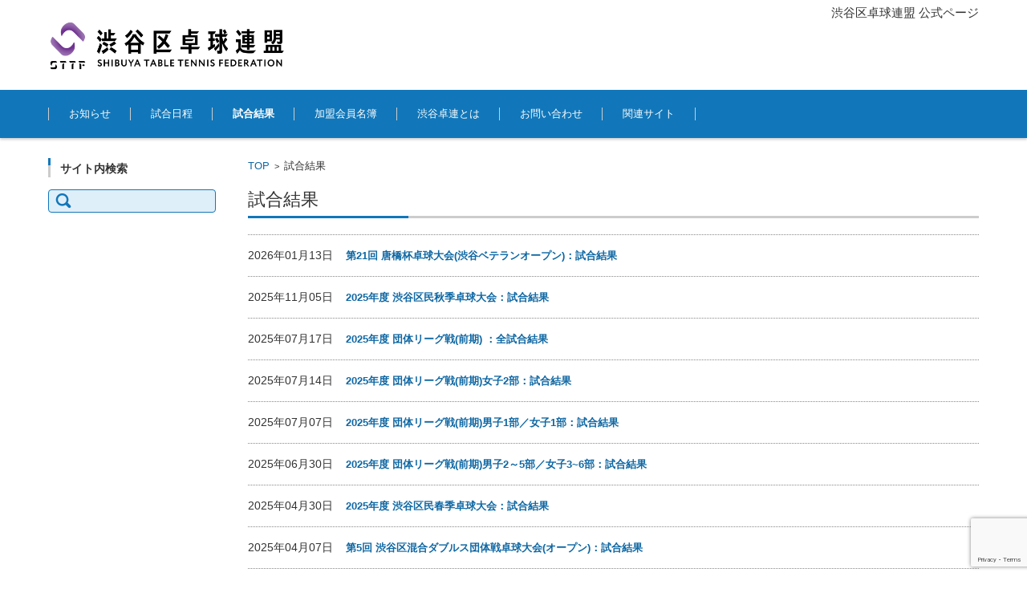

--- FILE ---
content_type: text/html; charset=UTF-8
request_url: https://shibuya-takuren.com/category/%E8%A9%A6%E5%90%88%E7%B5%90%E6%9E%9C/
body_size: 11297
content:


<!DOCTYPE html>
<html lang="ja">
<head>
<meta name="norton-safeweb-site-verification" content="l5xk19wxzrvvsfjdcddnn3sbng4zstbevnsl80luv0wm1sr-ns2-fe-h6iwyt3yn7s7eupatoe10zllqiug4m4v082lcut0je28heui3rxl107dg88d1rk0i1hxaqlme" />
<meta charset="UTF-8" />
<meta name="viewport" content="width=device-width" />

<link rel="pingback" href="https://shibuya-takuren.com/xmlrpc.php" />

<title>試合結果 &#8211; 渋谷区卓球連盟</title>
<meta name='robots' content='max-image-preview:large' />
<link rel="alternate" type="application/rss+xml" title="渋谷区卓球連盟 &raquo; フィード" href="https://shibuya-takuren.com/feed/" />
<link rel="alternate" type="application/rss+xml" title="渋谷区卓球連盟 &raquo; コメントフィード" href="https://shibuya-takuren.com/comments/feed/" />
<link rel="alternate" type="application/rss+xml" title="渋谷区卓球連盟 &raquo; 試合結果 カテゴリーのフィード" href="https://shibuya-takuren.com/category/%e8%a9%a6%e5%90%88%e7%b5%90%e6%9e%9c/feed/" />
<style id='wp-img-auto-sizes-contain-inline-css' type='text/css'>
img:is([sizes=auto i],[sizes^="auto," i]){contain-intrinsic-size:3000px 1500px}
/*# sourceURL=wp-img-auto-sizes-contain-inline-css */
</style>
<style id='wp-emoji-styles-inline-css' type='text/css'>

	img.wp-smiley, img.emoji {
		display: inline !important;
		border: none !important;
		box-shadow: none !important;
		height: 1em !important;
		width: 1em !important;
		margin: 0 0.07em !important;
		vertical-align: -0.1em !important;
		background: none !important;
		padding: 0 !important;
	}
/*# sourceURL=wp-emoji-styles-inline-css */
</style>
<style id='wp-block-library-inline-css' type='text/css'>
:root{--wp-block-synced-color:#7a00df;--wp-block-synced-color--rgb:122,0,223;--wp-bound-block-color:var(--wp-block-synced-color);--wp-editor-canvas-background:#ddd;--wp-admin-theme-color:#007cba;--wp-admin-theme-color--rgb:0,124,186;--wp-admin-theme-color-darker-10:#006ba1;--wp-admin-theme-color-darker-10--rgb:0,107,160.5;--wp-admin-theme-color-darker-20:#005a87;--wp-admin-theme-color-darker-20--rgb:0,90,135;--wp-admin-border-width-focus:2px}@media (min-resolution:192dpi){:root{--wp-admin-border-width-focus:1.5px}}.wp-element-button{cursor:pointer}:root .has-very-light-gray-background-color{background-color:#eee}:root .has-very-dark-gray-background-color{background-color:#313131}:root .has-very-light-gray-color{color:#eee}:root .has-very-dark-gray-color{color:#313131}:root .has-vivid-green-cyan-to-vivid-cyan-blue-gradient-background{background:linear-gradient(135deg,#00d084,#0693e3)}:root .has-purple-crush-gradient-background{background:linear-gradient(135deg,#34e2e4,#4721fb 50%,#ab1dfe)}:root .has-hazy-dawn-gradient-background{background:linear-gradient(135deg,#faaca8,#dad0ec)}:root .has-subdued-olive-gradient-background{background:linear-gradient(135deg,#fafae1,#67a671)}:root .has-atomic-cream-gradient-background{background:linear-gradient(135deg,#fdd79a,#004a59)}:root .has-nightshade-gradient-background{background:linear-gradient(135deg,#330968,#31cdcf)}:root .has-midnight-gradient-background{background:linear-gradient(135deg,#020381,#2874fc)}:root{--wp--preset--font-size--normal:16px;--wp--preset--font-size--huge:42px}.has-regular-font-size{font-size:1em}.has-larger-font-size{font-size:2.625em}.has-normal-font-size{font-size:var(--wp--preset--font-size--normal)}.has-huge-font-size{font-size:var(--wp--preset--font-size--huge)}.has-text-align-center{text-align:center}.has-text-align-left{text-align:left}.has-text-align-right{text-align:right}.has-fit-text{white-space:nowrap!important}#end-resizable-editor-section{display:none}.aligncenter{clear:both}.items-justified-left{justify-content:flex-start}.items-justified-center{justify-content:center}.items-justified-right{justify-content:flex-end}.items-justified-space-between{justify-content:space-between}.screen-reader-text{border:0;clip-path:inset(50%);height:1px;margin:-1px;overflow:hidden;padding:0;position:absolute;width:1px;word-wrap:normal!important}.screen-reader-text:focus{background-color:#ddd;clip-path:none;color:#444;display:block;font-size:1em;height:auto;left:5px;line-height:normal;padding:15px 23px 14px;text-decoration:none;top:5px;width:auto;z-index:100000}html :where(.has-border-color){border-style:solid}html :where([style*=border-top-color]){border-top-style:solid}html :where([style*=border-right-color]){border-right-style:solid}html :where([style*=border-bottom-color]){border-bottom-style:solid}html :where([style*=border-left-color]){border-left-style:solid}html :where([style*=border-width]){border-style:solid}html :where([style*=border-top-width]){border-top-style:solid}html :where([style*=border-right-width]){border-right-style:solid}html :where([style*=border-bottom-width]){border-bottom-style:solid}html :where([style*=border-left-width]){border-left-style:solid}html :where(img[class*=wp-image-]){height:auto;max-width:100%}:where(figure){margin:0 0 1em}html :where(.is-position-sticky){--wp-admin--admin-bar--position-offset:var(--wp-admin--admin-bar--height,0px)}@media screen and (max-width:600px){html :where(.is-position-sticky){--wp-admin--admin-bar--position-offset:0px}}

/*# sourceURL=wp-block-library-inline-css */
</style><style id='wp-block-columns-inline-css' type='text/css'>
.wp-block-columns{box-sizing:border-box;display:flex;flex-wrap:wrap!important}@media (min-width:782px){.wp-block-columns{flex-wrap:nowrap!important}}.wp-block-columns{align-items:normal!important}.wp-block-columns.are-vertically-aligned-top{align-items:flex-start}.wp-block-columns.are-vertically-aligned-center{align-items:center}.wp-block-columns.are-vertically-aligned-bottom{align-items:flex-end}@media (max-width:781px){.wp-block-columns:not(.is-not-stacked-on-mobile)>.wp-block-column{flex-basis:100%!important}}@media (min-width:782px){.wp-block-columns:not(.is-not-stacked-on-mobile)>.wp-block-column{flex-basis:0;flex-grow:1}.wp-block-columns:not(.is-not-stacked-on-mobile)>.wp-block-column[style*=flex-basis]{flex-grow:0}}.wp-block-columns.is-not-stacked-on-mobile{flex-wrap:nowrap!important}.wp-block-columns.is-not-stacked-on-mobile>.wp-block-column{flex-basis:0;flex-grow:1}.wp-block-columns.is-not-stacked-on-mobile>.wp-block-column[style*=flex-basis]{flex-grow:0}:where(.wp-block-columns){margin-bottom:1.75em}:where(.wp-block-columns.has-background){padding:1.25em 2.375em}.wp-block-column{flex-grow:1;min-width:0;overflow-wrap:break-word;word-break:break-word}.wp-block-column.is-vertically-aligned-top{align-self:flex-start}.wp-block-column.is-vertically-aligned-center{align-self:center}.wp-block-column.is-vertically-aligned-bottom{align-self:flex-end}.wp-block-column.is-vertically-aligned-stretch{align-self:stretch}.wp-block-column.is-vertically-aligned-bottom,.wp-block-column.is-vertically-aligned-center,.wp-block-column.is-vertically-aligned-top{width:100%}
/*# sourceURL=https://shibuya-takuren.com/wp-includes/blocks/columns/style.min.css */
</style>
<style id='global-styles-inline-css' type='text/css'>
:root{--wp--preset--aspect-ratio--square: 1;--wp--preset--aspect-ratio--4-3: 4/3;--wp--preset--aspect-ratio--3-4: 3/4;--wp--preset--aspect-ratio--3-2: 3/2;--wp--preset--aspect-ratio--2-3: 2/3;--wp--preset--aspect-ratio--16-9: 16/9;--wp--preset--aspect-ratio--9-16: 9/16;--wp--preset--color--black: #000000;--wp--preset--color--cyan-bluish-gray: #abb8c3;--wp--preset--color--white: #ffffff;--wp--preset--color--pale-pink: #f78da7;--wp--preset--color--vivid-red: #cf2e2e;--wp--preset--color--luminous-vivid-orange: #ff6900;--wp--preset--color--luminous-vivid-amber: #fcb900;--wp--preset--color--light-green-cyan: #7bdcb5;--wp--preset--color--vivid-green-cyan: #00d084;--wp--preset--color--pale-cyan-blue: #8ed1fc;--wp--preset--color--vivid-cyan-blue: #0693e3;--wp--preset--color--vivid-purple: #9b51e0;--wp--preset--gradient--vivid-cyan-blue-to-vivid-purple: linear-gradient(135deg,rgb(6,147,227) 0%,rgb(155,81,224) 100%);--wp--preset--gradient--light-green-cyan-to-vivid-green-cyan: linear-gradient(135deg,rgb(122,220,180) 0%,rgb(0,208,130) 100%);--wp--preset--gradient--luminous-vivid-amber-to-luminous-vivid-orange: linear-gradient(135deg,rgb(252,185,0) 0%,rgb(255,105,0) 100%);--wp--preset--gradient--luminous-vivid-orange-to-vivid-red: linear-gradient(135deg,rgb(255,105,0) 0%,rgb(207,46,46) 100%);--wp--preset--gradient--very-light-gray-to-cyan-bluish-gray: linear-gradient(135deg,rgb(238,238,238) 0%,rgb(169,184,195) 100%);--wp--preset--gradient--cool-to-warm-spectrum: linear-gradient(135deg,rgb(74,234,220) 0%,rgb(151,120,209) 20%,rgb(207,42,186) 40%,rgb(238,44,130) 60%,rgb(251,105,98) 80%,rgb(254,248,76) 100%);--wp--preset--gradient--blush-light-purple: linear-gradient(135deg,rgb(255,206,236) 0%,rgb(152,150,240) 100%);--wp--preset--gradient--blush-bordeaux: linear-gradient(135deg,rgb(254,205,165) 0%,rgb(254,45,45) 50%,rgb(107,0,62) 100%);--wp--preset--gradient--luminous-dusk: linear-gradient(135deg,rgb(255,203,112) 0%,rgb(199,81,192) 50%,rgb(65,88,208) 100%);--wp--preset--gradient--pale-ocean: linear-gradient(135deg,rgb(255,245,203) 0%,rgb(182,227,212) 50%,rgb(51,167,181) 100%);--wp--preset--gradient--electric-grass: linear-gradient(135deg,rgb(202,248,128) 0%,rgb(113,206,126) 100%);--wp--preset--gradient--midnight: linear-gradient(135deg,rgb(2,3,129) 0%,rgb(40,116,252) 100%);--wp--preset--font-size--small: 13px;--wp--preset--font-size--medium: 20px;--wp--preset--font-size--large: 36px;--wp--preset--font-size--x-large: 42px;--wp--preset--spacing--20: 0.44rem;--wp--preset--spacing--30: 0.67rem;--wp--preset--spacing--40: 1rem;--wp--preset--spacing--50: 1.5rem;--wp--preset--spacing--60: 2.25rem;--wp--preset--spacing--70: 3.38rem;--wp--preset--spacing--80: 5.06rem;--wp--preset--shadow--natural: 6px 6px 9px rgba(0, 0, 0, 0.2);--wp--preset--shadow--deep: 12px 12px 50px rgba(0, 0, 0, 0.4);--wp--preset--shadow--sharp: 6px 6px 0px rgba(0, 0, 0, 0.2);--wp--preset--shadow--outlined: 6px 6px 0px -3px rgb(255, 255, 255), 6px 6px rgb(0, 0, 0);--wp--preset--shadow--crisp: 6px 6px 0px rgb(0, 0, 0);}:where(.is-layout-flex){gap: 0.5em;}:where(.is-layout-grid){gap: 0.5em;}body .is-layout-flex{display: flex;}.is-layout-flex{flex-wrap: wrap;align-items: center;}.is-layout-flex > :is(*, div){margin: 0;}body .is-layout-grid{display: grid;}.is-layout-grid > :is(*, div){margin: 0;}:where(.wp-block-columns.is-layout-flex){gap: 2em;}:where(.wp-block-columns.is-layout-grid){gap: 2em;}:where(.wp-block-post-template.is-layout-flex){gap: 1.25em;}:where(.wp-block-post-template.is-layout-grid){gap: 1.25em;}.has-black-color{color: var(--wp--preset--color--black) !important;}.has-cyan-bluish-gray-color{color: var(--wp--preset--color--cyan-bluish-gray) !important;}.has-white-color{color: var(--wp--preset--color--white) !important;}.has-pale-pink-color{color: var(--wp--preset--color--pale-pink) !important;}.has-vivid-red-color{color: var(--wp--preset--color--vivid-red) !important;}.has-luminous-vivid-orange-color{color: var(--wp--preset--color--luminous-vivid-orange) !important;}.has-luminous-vivid-amber-color{color: var(--wp--preset--color--luminous-vivid-amber) !important;}.has-light-green-cyan-color{color: var(--wp--preset--color--light-green-cyan) !important;}.has-vivid-green-cyan-color{color: var(--wp--preset--color--vivid-green-cyan) !important;}.has-pale-cyan-blue-color{color: var(--wp--preset--color--pale-cyan-blue) !important;}.has-vivid-cyan-blue-color{color: var(--wp--preset--color--vivid-cyan-blue) !important;}.has-vivid-purple-color{color: var(--wp--preset--color--vivid-purple) !important;}.has-black-background-color{background-color: var(--wp--preset--color--black) !important;}.has-cyan-bluish-gray-background-color{background-color: var(--wp--preset--color--cyan-bluish-gray) !important;}.has-white-background-color{background-color: var(--wp--preset--color--white) !important;}.has-pale-pink-background-color{background-color: var(--wp--preset--color--pale-pink) !important;}.has-vivid-red-background-color{background-color: var(--wp--preset--color--vivid-red) !important;}.has-luminous-vivid-orange-background-color{background-color: var(--wp--preset--color--luminous-vivid-orange) !important;}.has-luminous-vivid-amber-background-color{background-color: var(--wp--preset--color--luminous-vivid-amber) !important;}.has-light-green-cyan-background-color{background-color: var(--wp--preset--color--light-green-cyan) !important;}.has-vivid-green-cyan-background-color{background-color: var(--wp--preset--color--vivid-green-cyan) !important;}.has-pale-cyan-blue-background-color{background-color: var(--wp--preset--color--pale-cyan-blue) !important;}.has-vivid-cyan-blue-background-color{background-color: var(--wp--preset--color--vivid-cyan-blue) !important;}.has-vivid-purple-background-color{background-color: var(--wp--preset--color--vivid-purple) !important;}.has-black-border-color{border-color: var(--wp--preset--color--black) !important;}.has-cyan-bluish-gray-border-color{border-color: var(--wp--preset--color--cyan-bluish-gray) !important;}.has-white-border-color{border-color: var(--wp--preset--color--white) !important;}.has-pale-pink-border-color{border-color: var(--wp--preset--color--pale-pink) !important;}.has-vivid-red-border-color{border-color: var(--wp--preset--color--vivid-red) !important;}.has-luminous-vivid-orange-border-color{border-color: var(--wp--preset--color--luminous-vivid-orange) !important;}.has-luminous-vivid-amber-border-color{border-color: var(--wp--preset--color--luminous-vivid-amber) !important;}.has-light-green-cyan-border-color{border-color: var(--wp--preset--color--light-green-cyan) !important;}.has-vivid-green-cyan-border-color{border-color: var(--wp--preset--color--vivid-green-cyan) !important;}.has-pale-cyan-blue-border-color{border-color: var(--wp--preset--color--pale-cyan-blue) !important;}.has-vivid-cyan-blue-border-color{border-color: var(--wp--preset--color--vivid-cyan-blue) !important;}.has-vivid-purple-border-color{border-color: var(--wp--preset--color--vivid-purple) !important;}.has-vivid-cyan-blue-to-vivid-purple-gradient-background{background: var(--wp--preset--gradient--vivid-cyan-blue-to-vivid-purple) !important;}.has-light-green-cyan-to-vivid-green-cyan-gradient-background{background: var(--wp--preset--gradient--light-green-cyan-to-vivid-green-cyan) !important;}.has-luminous-vivid-amber-to-luminous-vivid-orange-gradient-background{background: var(--wp--preset--gradient--luminous-vivid-amber-to-luminous-vivid-orange) !important;}.has-luminous-vivid-orange-to-vivid-red-gradient-background{background: var(--wp--preset--gradient--luminous-vivid-orange-to-vivid-red) !important;}.has-very-light-gray-to-cyan-bluish-gray-gradient-background{background: var(--wp--preset--gradient--very-light-gray-to-cyan-bluish-gray) !important;}.has-cool-to-warm-spectrum-gradient-background{background: var(--wp--preset--gradient--cool-to-warm-spectrum) !important;}.has-blush-light-purple-gradient-background{background: var(--wp--preset--gradient--blush-light-purple) !important;}.has-blush-bordeaux-gradient-background{background: var(--wp--preset--gradient--blush-bordeaux) !important;}.has-luminous-dusk-gradient-background{background: var(--wp--preset--gradient--luminous-dusk) !important;}.has-pale-ocean-gradient-background{background: var(--wp--preset--gradient--pale-ocean) !important;}.has-electric-grass-gradient-background{background: var(--wp--preset--gradient--electric-grass) !important;}.has-midnight-gradient-background{background: var(--wp--preset--gradient--midnight) !important;}.has-small-font-size{font-size: var(--wp--preset--font-size--small) !important;}.has-medium-font-size{font-size: var(--wp--preset--font-size--medium) !important;}.has-large-font-size{font-size: var(--wp--preset--font-size--large) !important;}.has-x-large-font-size{font-size: var(--wp--preset--font-size--x-large) !important;}
:where(.wp-block-columns.is-layout-flex){gap: 2em;}:where(.wp-block-columns.is-layout-grid){gap: 2em;}
/*# sourceURL=global-styles-inline-css */
</style>
<style id='core-block-supports-inline-css' type='text/css'>
.wp-container-core-columns-is-layout-9d6595d7{flex-wrap:nowrap;}
/*# sourceURL=core-block-supports-inline-css */
</style>

<style id='classic-theme-styles-inline-css' type='text/css'>
/*! This file is auto-generated */
.wp-block-button__link{color:#fff;background-color:#32373c;border-radius:9999px;box-shadow:none;text-decoration:none;padding:calc(.667em + 2px) calc(1.333em + 2px);font-size:1.125em}.wp-block-file__button{background:#32373c;color:#fff;text-decoration:none}
/*# sourceURL=/wp-includes/css/classic-themes.min.css */
</style>
<link rel='stylesheet' id='contact-form-7-css' href='https://shibuya-takuren.com/wp-content/plugins/contact-form-7/includes/css/styles.css?ver=6.1.4' type='text/css' media='all' />
<link rel='stylesheet' id='cf7msm_styles-css' href='https://shibuya-takuren.com/wp-content/plugins/contact-form-7-multi-step-module/resources/cf7msm.css?ver=4.5' type='text/css' media='all' />
<link rel='stylesheet' id='spacexchimp_p008-font-awesome-css-frontend-css' href='https://shibuya-takuren.com/wp-content/plugins/simple-scroll-to-top-button/inc/lib/font-awesome/css/font-awesome.css?ver=4.46' type='text/css' media='screen' />
<link rel='stylesheet' id='spacexchimp_p008-frontend-css-css' href='https://shibuya-takuren.com/wp-content/plugins/simple-scroll-to-top-button/inc/css/frontend.css?ver=4.46' type='text/css' media='all' />
<style id='spacexchimp_p008-frontend-css-inline-css' type='text/css'>

                    #ssttbutton {
                        font-size: 28px;
                    }
                    .ssttbutton-background {
                        color: #1e73be;
                    }
                    .ssttbutton-symbol {
                        color: #ffffff;
                    }
                  
/*# sourceURL=spacexchimp_p008-frontend-css-inline-css */
</style>
<link rel='stylesheet' id='fsvbasic-style-css' href='https://shibuya-takuren.com/wp-content/themes/fsv-basic-corporate-blue/style.css?ver=6.9' type='text/css' media='all' />
<link rel='stylesheet' id='jquery-mmenu-styles-css' href='https://shibuya-takuren.com/wp-content/themes/fsv-basic-corporate-blue/css/jquery.mmenu.css?ver=6.9' type='text/css' media='all' />
<link rel='stylesheet' id='jquery-bxslider-styles-css' href='https://shibuya-takuren.com/wp-content/themes/fsv-basic-corporate-blue/css/jquery.bxslider.css?ver=6.9' type='text/css' media='all' />
<link rel='stylesheet' id='fsvbasic-overwrite-css' href='https://shibuya-takuren.com/wp-content/themes/fsv-basic-corporate-blue/css/overwrite.css?ver=6.9' type='text/css' media='all' />
<link rel='stylesheet' id='sib-front-css-css' href='https://shibuya-takuren.com/wp-content/plugins/mailin/css/mailin-front.css?ver=6.9' type='text/css' media='all' />
<script type="text/javascript" src="https://shibuya-takuren.com/wp-includes/js/jquery/jquery.min.js?ver=3.7.1" id="jquery-core-js"></script>
<script type="text/javascript" src="https://shibuya-takuren.com/wp-includes/js/jquery/jquery-migrate.min.js?ver=3.4.1" id="jquery-migrate-js"></script>
<script type="text/javascript" src="https://shibuya-takuren.com/wp-content/themes/fsv-basic-corporate-blue/js/jquery.mmenu.min.js?ver=1" id="jquery-mmenu-js"></script>
<script type="text/javascript" src="https://shibuya-takuren.com/wp-content/themes/fsv-basic-corporate-blue/js/jquery.bxslider.min.js?ver=1" id="jquery-bxslider-js"></script>
<script type="text/javascript" src="https://shibuya-takuren.com/wp-content/themes/fsv-basic-corporate-blue/js/responsive.js?ver=1" id="jquery-responsive-js"></script>
<script type="text/javascript" id="sib-front-js-js-extra">
/* <![CDATA[ */
var sibErrMsg = {"invalidMail":"Please fill out valid email address","requiredField":"Please fill out required fields","invalidDateFormat":"Please fill out valid date format","invalidSMSFormat":"Please fill out valid phone number"};
var ajax_sib_front_object = {"ajax_url":"https://shibuya-takuren.com/wp-admin/admin-ajax.php","ajax_nonce":"b788178086","flag_url":"https://shibuya-takuren.com/wp-content/plugins/mailin/img/flags/"};
//# sourceURL=sib-front-js-js-extra
/* ]]> */
</script>
<script type="text/javascript" src="https://shibuya-takuren.com/wp-content/plugins/mailin/js/mailin-front.js?ver=1769604831" id="sib-front-js-js"></script>
<link rel="https://api.w.org/" href="https://shibuya-takuren.com/wp-json/" /><link rel="alternate" title="JSON" type="application/json" href="https://shibuya-takuren.com/wp-json/wp/v2/categories/19" /><link rel="EditURI" type="application/rsd+xml" title="RSD" href="https://shibuya-takuren.com/xmlrpc.php?rsd" />
<meta name="generator" content="WordPress 6.9" />
<link rel="icon" href="https://shibuya-takuren.com/wp-content/uploads/cropped-STTF_logo_07_4c-32x32.png" sizes="32x32" />
<link rel="icon" href="https://shibuya-takuren.com/wp-content/uploads/cropped-STTF_logo_07_4c-192x192.png" sizes="192x192" />
<link rel="apple-touch-icon" href="https://shibuya-takuren.com/wp-content/uploads/cropped-STTF_logo_07_4c-180x180.png" />
<meta name="msapplication-TileImage" content="https://shibuya-takuren.com/wp-content/uploads/cropped-STTF_logo_07_4c-270x270.png" />
		<style type="text/css" id="wp-custom-css">
			/*混合ダブルス用ContactForm7カスタマイズ*/

/*「必須」文字*/
.CF7_req{
	font-size:.9em;
	padding: 5px;
	background: #f79034;/*オレンジ*/
	color: #fff;
	border-radius: 3px;
	margin-right:1em;
}

/*責任者入力テーブルカスタマイズ*/
table.CF7_table_sekinin{
	max-width:100%;
	margin:0 auto;
}
.single .entry-content table.CF7_table_sekinin,
.page .entry-content table.CF7_table_sekinin{
	display:table;
}

/* レスポンシブ */
@media screen {
	table.CF7_table_sekinin{
	width:100%;
	}
	
	.CF7_table_sekinin tr, .CF7_table_sekinin td, .CF7_table_sekinin th{
	display: block;
	width: 100%;
	}
}

/*チーム入力テーブルカスタマイズ*/
table.CF7_table_team{
	max-width:100%;
	margin:0 auto;
}
.single .entry-content table.CF7_table_team,
.page .entry-content table.CF7_table_team{
	display:table;
}

/* レスポンシブ */
@media screen {
	table.CF7_table_team{
	width:100%;
	}
	.CF7_table_team tr, .CF7_table_team td, .CF7_table_team th{
	display: block;
	width: 100%;
	}
}


/* test */
.wpcf7 input[name="sekinin-name"],
.wpcf7 input[name="sekinin-email"],
.wpcf7 input[name="sekinin-tel"],
.wpcf7 input[name="zip"],
.wpcf7 input[name="pref"],
.wpcf7 input[name="city"],
.wpcf7 input[name="sekinin-add3"],
.wpcf7 input[name="sekinin-add4"] {
        width: 100%4
        heght: 35px !important;
}

.wpcf7 textarea[name="your-message"] {
        width: 100%;
        height: 200px !important;
}

/* 送信・確定ボタン */
.wpcf7 input[type="submit"] {
width:50%;
padding:10px;
margin-top: 30px;
margin-left: 25%;
color: #fff;
border-radius:10px;
-webkit-border-radius: 0px;  
-moz-border-radius: 0px;
border: none;
box-shadow: 0 3px 0 #1CEDF2;
background: #0D3BF2;
transition: 0.3s;
}
.wpcf7-submit:hover {
background: #0CADF2;
transform: translate3d(0px, 3px, 1px);
-webkit-transform: translate3d(0px, 3px, 1px);
-moz-transform: translate3d(0px, 3px, 1px);
}
		</style>
		
</head>

<body class="archive category category-19 wp-theme-fsv-basic-corporate-blue locale-ja column-2l custom-background-white">

<div id="page">

	<div id="masthead" class="site-header-area" role="banner">

		<div class="component-inner">

			<div id="header-menu-button" class="mmenu-load-button">

				<a href="#site-navigation"><img src="https://shibuya-takuren.com/wp-content/themes/fsv-basic-corporate-blue/images/icon_nav.png" width="32" height="28" alt="Navigation Menu"></a>

			</div>
			
			<div id="header-title-area" class="header-title-area">

			
				<h1 class="site-title-img"><a href="https://shibuya-takuren.com/" title="渋谷区卓球連盟" rel="home"><img src="https://shibuya-takuren.com/wp-content/uploads/STTF_logo_03_4c-scaled-e1751292213679.png" alt="渋谷区卓球連盟" /></a></h1>

				
				<h2 class="site-description"></h2>

			</div><!-- #header-title-area -->

			<div id="header-widget-area"><p class="hw_text_large">渋谷区卓球連盟 公式ページ</p>
			</div><!-- #header-widget-area -->

		</div><!-- .component-inner -->

	</div><!-- #masthead -->

	<div id="header-nav-area" class="navigation-area">

		<div class="component-inner">

			<a class="assistive-text" href="#content" title="コンテンツに移動">コンテンツに移動</a>

			<nav id="site-navigation" class="main-navigation" role="navigation">

				<div class="menu"><ul id="menu-top" class="menu"><li id="menu-item-77" class="menu-item menu-item-type-taxonomy menu-item-object-category menu-item-77"><a href="https://shibuya-takuren.com/category/%e3%81%8a%e7%9f%a5%e3%82%89%e3%81%9b/">お知らせ</a></li>
<li id="menu-item-710" class="menu-item menu-item-type-post_type menu-item-object-page menu-item-710"><a href="https://shibuya-takuren.com/%e8%a9%a6%e5%90%88%e6%97%a5%e7%a8%8b/">試合日程</a></li>
<li id="menu-item-76" class="menu-item menu-item-type-taxonomy menu-item-object-category current-menu-item menu-item-has-children menu-item-76"><a href="https://shibuya-takuren.com/category/%e8%a9%a6%e5%90%88%e7%b5%90%e6%9e%9c/" aria-current="page">試合結果</a>
<ul class="sub-menu">
	<li id="menu-item-4737" class="menu-item menu-item-type-taxonomy menu-item-object-category menu-item-4737"><a href="https://shibuya-takuren.com/category/%e8%a9%a6%e5%90%88%e7%b5%90%e6%9e%9c/2025%e5%b9%b4%e5%ba%a6/">2025年度</a></li>
	<li id="menu-item-3972" class="menu-item menu-item-type-taxonomy menu-item-object-category menu-item-3972"><a href="https://shibuya-takuren.com/category/%e8%a9%a6%e5%90%88%e7%b5%90%e6%9e%9c/2024%e5%b9%b4%e5%ba%a6/">2024年度</a></li>
	<li id="menu-item-3320" class="menu-item menu-item-type-taxonomy menu-item-object-category menu-item-3320"><a href="https://shibuya-takuren.com/category/%e8%a9%a6%e5%90%88%e7%b5%90%e6%9e%9c/2023%e5%b9%b4%e5%ba%a6/">2023年度</a></li>
	<li id="menu-item-2864" class="menu-item menu-item-type-taxonomy menu-item-object-category menu-item-2864"><a href="https://shibuya-takuren.com/category/%e8%a9%a6%e5%90%88%e7%b5%90%e6%9e%9c/2022%e5%b9%b4%e5%ba%a6/">2022年度</a></li>
	<li id="menu-item-2380" class="menu-item menu-item-type-taxonomy menu-item-object-category menu-item-2380"><a href="https://shibuya-takuren.com/category/%e8%a9%a6%e5%90%88%e7%b5%90%e6%9e%9c/2021%e5%b9%b4%e5%ba%a6/">2021年度</a></li>
	<li id="menu-item-1544" class="menu-item menu-item-type-taxonomy menu-item-object-category menu-item-1544"><a href="https://shibuya-takuren.com/category/%e8%a9%a6%e5%90%88%e7%b5%90%e6%9e%9c/2020%e5%b9%b4%e5%ba%a6/">2020年度</a></li>
	<li id="menu-item-1322" class="menu-item menu-item-type-taxonomy menu-item-object-category menu-item-1322"><a href="https://shibuya-takuren.com/category/%e8%a9%a6%e5%90%88%e7%b5%90%e6%9e%9c/2019%e5%b9%b4%e5%ba%a6/">2019年度</a></li>
	<li id="menu-item-1037" class="menu-item menu-item-type-taxonomy menu-item-object-category menu-item-1037"><a href="https://shibuya-takuren.com/category/%e8%a9%a6%e5%90%88%e7%b5%90%e6%9e%9c/2018%e5%b9%b4%e5%ba%a6/">2018年度</a></li>
	<li id="menu-item-786" class="menu-item menu-item-type-taxonomy menu-item-object-category menu-item-786"><a href="https://shibuya-takuren.com/category/%e8%a9%a6%e5%90%88%e7%b5%90%e6%9e%9c/2017%e5%b9%b4%e5%ba%a6/">2017年度</a></li>
	<li id="menu-item-395" class="menu-item menu-item-type-taxonomy menu-item-object-category menu-item-395"><a href="https://shibuya-takuren.com/category/%e8%a9%a6%e5%90%88%e7%b5%90%e6%9e%9c/2016%e5%b9%b4%e5%ba%a6/">2016年度</a></li>
	<li id="menu-item-394" class="menu-item menu-item-type-taxonomy menu-item-object-category menu-item-394"><a href="https://shibuya-takuren.com/category/%e8%a9%a6%e5%90%88%e7%b5%90%e6%9e%9c/2015%e5%b9%b4%e5%ba%a6/">2015年度</a></li>
</ul>
</li>
<li id="menu-item-3416" class="menu-item menu-item-type-post_type menu-item-object-page menu-item-3416"><a href="https://shibuya-takuren.com/member2025/">加盟会員名簿</a></li>
<li id="menu-item-362" class="menu-item menu-item-type-post_type menu-item-object-page menu-item-has-children menu-item-362"><a href="https://shibuya-takuren.com/%e6%b8%8b%e8%b0%b7%e5%8c%ba%e5%8d%93%e7%90%83%e9%80%a3%e7%9b%9f%e3%81%a8%e3%81%af/">渋谷卓連とは</a>
<ul class="sub-menu">
	<li id="menu-item-701" class="menu-item menu-item-type-post_type menu-item-object-page menu-item-701"><a href="https://shibuya-takuren.com/%e6%b8%8b%e8%b0%b7%e5%8c%ba%e5%8d%93%e7%90%83%e9%80%a3%e7%9b%9f%e3%81%a8%e3%81%af/%e5%9b%a3%e4%bd%93%e3%83%aa%e3%83%bc%e3%82%b0%e6%88%a6%e6%96%bd%e8%a1%8c%e8%a6%8f%e7%b4%84/">団体リーグ戦施行規約（2025年1月14日改正）</a></li>
	<li id="menu-item-365" class="menu-item menu-item-type-post_type menu-item-object-page menu-item-365"><a href="https://shibuya-takuren.com/%e6%b8%8b%e8%b0%b7%e5%8c%ba%e5%8d%93%e7%90%83%e9%80%a3%e7%9b%9f%e3%81%a8%e3%81%af/%e6%b8%8b%e8%b0%b7%e5%8c%ba%e5%8d%93%e7%90%83%e9%80%a3%e7%9b%9f%e5%bd%b9%e5%93%a1/">渋谷区卓球連盟役員</a></li>
</ul>
</li>
<li id="menu-item-326" class="menu-item menu-item-type-post_type menu-item-object-page menu-item-326"><a href="https://shibuya-takuren.com/%e3%81%8a%e5%95%8f%e3%81%84%e5%90%88%e3%82%8f%e3%81%9b/">お問い合わせ</a></li>
<li id="menu-item-312" class="menu-item menu-item-type-post_type menu-item-object-page menu-item-312"><a href="https://shibuya-takuren.com/%e9%96%a2%e9%80%a3%e3%82%b5%e3%82%a4%e3%83%88/">関連サイト</a></li>
</ul></div>
			</nav><!-- #site-navigation -->

		</div><!-- .component-inner -->

	</div><!-- #header-nav-area -->

	
	<div id="main" class="main-content-area">

		<div class="component-inner">

			<div id="wrapbox" class="main-content-wrap">

				<div id="primary" class="main-content-site" role="main">

					
<div id="breadcrumb" class="main-breadcrumb">

	<a href="https://shibuya-takuren.com/" title="渋谷区卓球連盟" rel="home">TOP</a>

	&nbsp;&gt;&nbsp;&nbsp;<span class="currentpage">試合結果</span>


	
</div><!-- #breadcrumb -->


					
					<header class="main-content-header">

						<h2 class="main-content-title">試合結果</h2>

						
						
					</header><!-- .main-content-header -->

					<div class="article-group">

						
				<article id="post-5979" class="archive-post post-5979 post type-post status-publish format-standard hentry category-62 category-17 category-19">

				
					<div class="entry-summary">

						<h2 class="excerpt-title">2026年01月13日&nbsp;&nbsp;&nbsp;&nbsp;<a href="https://shibuya-takuren.com/2025_karahasihcup_result/" rel="bookmark">第21回 唐橋杯卓球大会(渋谷ベテランオープン)：試合結果</a></h2>

						<!-- p></p -->

					</div><!-- .entry-summary -->

				</article><!-- #post -->

				<article id="post-5526" class="archive-post post-5526 post type-post status-publish format-standard hentry category-62 category-17 category-19">

				
					<div class="entry-summary">

						<h2 class="excerpt-title">2025年11月05日&nbsp;&nbsp;&nbsp;&nbsp;<a href="https://shibuya-takuren.com/2025_akikumin_result/" rel="bookmark">2025年度 渋谷区民秋季卓球大会：試合結果</a></h2>

						<!-- p></p -->

					</div><!-- .entry-summary -->

				</article><!-- #post -->

				<article id="post-5002" class="archive-post post-5002 post type-post status-publish format-standard hentry category-62 category-17 category-19">

				
					<div class="entry-summary">

						<h2 class="excerpt-title">2025年07月17日&nbsp;&nbsp;&nbsp;&nbsp;<a href="https://shibuya-takuren.com/2025%e5%b9%b4%e5%ba%a6-%e5%9b%a3%e4%bd%93%e3%83%aa%e3%83%bc%e3%82%b0%e6%88%a6%e5%89%8d%e6%9c%9f-%ef%bc%9a%e5%85%a8%e8%a9%a6%e5%90%88%e7%b5%90%e6%9e%9c/" rel="bookmark">2025年度 団体リーグ戦(前期) ：全試合結果</a></h2>

						<!-- p></p -->

					</div><!-- .entry-summary -->

				</article><!-- #post -->

				<article id="post-4997" class="archive-post post-4997 post type-post status-publish format-standard hentry category-62 category-17 category-19">

				
					<div class="entry-summary">

						<h2 class="excerpt-title">2025年07月14日&nbsp;&nbsp;&nbsp;&nbsp;<a href="https://shibuya-takuren.com/%e3%80%90%e6%96%b0%e7%9d%80%e3%80%912025%e5%b9%b4%e5%ba%a6-%e5%9b%a3%e4%bd%93%e3%83%aa%e3%83%bc%e3%82%b0%e6%88%a6%e5%89%8d%e6%9c%9f%e5%a5%b3%e5%ad%902%e9%83%a8%ef%bc%9a%e8%a9%a6%e5%90%88%e7%b5%90/" rel="bookmark">2025年度 団体リーグ戦(前期)女子2部：試合結果</a></h2>

						<!-- p></p -->

					</div><!-- .entry-summary -->

				</article><!-- #post -->

				<article id="post-4989" class="archive-post post-4989 post type-post status-publish format-standard hentry category-62 category-17 category-19">

				
					<div class="entry-summary">

						<h2 class="excerpt-title">2025年07月07日&nbsp;&nbsp;&nbsp;&nbsp;<a href="https://shibuya-takuren.com/%e3%80%90%e6%96%b0%e7%9d%80%e3%80%912025%e5%b9%b4%e5%ba%a6-%e5%9b%a3%e4%bd%93%e3%83%aa%e3%83%bc%e3%82%b0%e6%88%a6%e5%89%8d%e6%9c%9f%e7%94%b7%e5%ad%901%e9%83%a8%ef%bc%8f%e5%a5%b3%e5%ad%901%e9%83%a8/" rel="bookmark">2025年度 団体リーグ戦(前期)男子1部／女子1部：試合結果</a></h2>

						<!-- p></p -->

					</div><!-- .entry-summary -->

				</article><!-- #post -->

				<article id="post-4963" class="archive-post post-4963 post type-post status-publish format-standard hentry category-62 category-17 category-19">

				
					<div class="entry-summary">

						<h2 class="excerpt-title">2025年06月30日&nbsp;&nbsp;&nbsp;&nbsp;<a href="https://shibuya-takuren.com/%e3%80%90%e6%96%b0%e7%9d%80%e3%80%912025%e5%b9%b4%e5%ba%a6-%e5%9b%a3%e4%bd%93%e3%83%aa%e3%83%bc%e3%82%b0%e6%88%a6%e5%89%8d%e6%9c%9f-%e7%94%b7%e5%ad%902%ef%bd%9e5%e9%83%a8%ef%bc%8f%e5%a5%b3%e5%ad%903/" rel="bookmark">2025年度 団体リーグ戦(前期)男子2～5部／女子3~6部：試合結果</a></h2>

						<!-- p></p -->

					</div><!-- .entry-summary -->

				</article><!-- #post -->

				<article id="post-4881" class="archive-post post-4881 post type-post status-publish format-standard hentry category-62 category-17">

				
					<div class="entry-summary">

						<h2 class="excerpt-title">2025年04月30日&nbsp;&nbsp;&nbsp;&nbsp;<a href="https://shibuya-takuren.com/2025%e5%b9%b4%e5%ba%a6-%e6%b8%8b%e8%b0%b7%e5%8c%ba%e6%b0%91%e6%98%a5%e5%ad%a3%e5%8d%93%e7%90%83%e5%a4%a7%e4%bc%9a%ef%bc%9a%e8%a9%a6%e5%90%88%e7%b5%90%e6%9e%9c/" rel="bookmark">2025年度 渋谷区民春季卓球大会：試合結果</a></h2>

						<!-- p></p -->

					</div><!-- .entry-summary -->

				</article><!-- #post -->

				<article id="post-4837" class="archive-post post-4837 post type-post status-publish format-standard hentry category-62 category-17 category-19">

				
					<div class="entry-summary">

						<h2 class="excerpt-title">2025年04月07日&nbsp;&nbsp;&nbsp;&nbsp;<a href="https://shibuya-takuren.com/%e3%80%90%e6%96%b0%e7%9d%80%e3%80%91%e7%ac%ac5%e5%9b%9e-%e6%b8%8b%e8%b0%b7%e5%8c%ba%e6%b7%b7%e5%90%88%e3%83%80%e3%83%96%e3%83%ab%e3%82%b9%e5%9b%a3%e4%bd%93%e6%88%a6%e5%8d%93%e7%90%83%e5%a4%a7%e4%bc%9a/" rel="bookmark">第5回 渋谷区混合ダブルス団体戦卓球大会(オープン)：試合結果</a></h2>

						<!-- p></p -->

					</div><!-- .entry-summary -->

				</article><!-- #post -->

				<article id="post-4750" class="archive-post post-4750 post type-post status-publish format-standard hentry category-61 category-17">

				
					<div class="entry-summary">

						<h2 class="excerpt-title">2025年03月03日&nbsp;&nbsp;&nbsp;&nbsp;<a href="https://shibuya-takuren.com/%e3%80%90%e6%96%b0%e7%9d%80%e3%80%912024%e5%b9%b4%e5%ba%a6-%e5%9b%a3%e4%bd%93%e3%83%aa%e3%83%bc%e3%82%b0%e6%88%a6%e5%be%8c%e6%9c%9f-%ef%bc%9a%e5%85%a8%e8%a9%a6%e5%90%88%e7%b5%90%e6%9e%9c/" rel="bookmark">2024年度 団体リーグ戦(後期) ：全試合結果</a></h2>

						<!-- p></p -->

					</div><!-- .entry-summary -->

				</article><!-- #post -->

				<article id="post-4744" class="archive-post post-4744 post type-post status-publish format-standard hentry category-61 category-17">

				
					<div class="entry-summary">

						<h2 class="excerpt-title">2025年03月03日&nbsp;&nbsp;&nbsp;&nbsp;<a href="https://shibuya-takuren.com/%e3%80%90%e6%96%b0%e7%9d%80%e3%80%912024%e5%b9%b4%e5%ba%a6-%e5%9b%a3%e4%bd%93%e3%83%aa%e3%83%bc%e3%82%b0%e6%88%a6%e5%be%8c%e6%9c%9f-%e5%a5%b3%e5%ad%9016%e9%83%a8%ef%bc%9a%e8%a9%a6%e5%90%88%e7%b5%90/" rel="bookmark">2024年度 団体リーグ戦(後期) 女子1~6部：試合結果</a></h2>

						<!-- p></p -->

					</div><!-- .entry-summary -->

				</article><!-- #post -->

					</div><!-- .article-group -->

					
					
		<nav class="nav-single">

			<div class="nav-previous">

			<a href="https://shibuya-takuren.com/category/%E8%A9%A6%E5%90%88%E7%B5%90%E6%9E%9C/page/2/" >古い記事</a>
			</div>

			<div class="nav-next">

			
				<a name="no-pager-links" class="no-pager-links">&nbsp;</a>

			
			</div>

		</nav><!-- .nav-single -->

	
				</div><!-- #primary -->

				
		<div id="secondary" class="sidebar-left">

		
		
			<aside id="search-3" class="widget widget_search"><h3 class="widget-title">サイト内検索</h3><form role="search" method="get" id="searchform" class="searchform" action="https://shibuya-takuren.com/">
				<div>
					<label class="screen-reader-text" for="s">検索:</label>
					<input type="text" value="" name="s" id="s" />
					<input type="submit" id="searchsubmit" value="検索" />
				</div>
			</form></aside><aside id="block-26" class="widget widget_block">
<div class="wp-block-columns is-layout-flex wp-container-core-columns-is-layout-9d6595d7 wp-block-columns-is-layout-flex"></div>
</aside>
		
		</div><!-- #secondary -->


			</div>

			
		</div>

	</div><!-- #main -->


	<div id="sub" class="footer-widget-area" role="complementary">

		<div class="component-inner">

			<div id="footer-widget-area-1" class="widget-area">

				
				<aside id="text-4" class="widget widget_text">			<div class="textwidget"></div>
		</aside>
				
			</div><!-- #footer-widget-area-1 -->

			<div id="footer-widget-area-2" class="widget-area">

				
				<aside id="text-11" class="widget widget_text">			<div class="textwidget"></div>
		</aside>
				
			</div><!-- #footer-widget-area-2 -->

			<div id="footer-widget-area-3" class="widget-area">

				
				<aside id="text-10" class="widget widget_text">			<div class="textwidget">渋谷区卓球連盟
<br>
<br>
〒151-0053 
<br>
東京都渋谷区代々木 1-13-3 
<br>
唐橋卓球(株)
<br>
<br>
TEL：03-3379-5151 
<br>
FAX：03-5388-9161 
</div>
		</aside>
				
			</div><!-- #footer-widget-area-3 -->

		</div><!-- .component-inner -->

		<div class="clear"></div>

	</div><!-- #secondary -->


	<div id="main-footer" class="footer-copy-area" role="contentinfo">

		<div class="component-inner">

			<p class="footer-copy">Copyright (C) Shibuya-ku Table Tennis Federation Rights Reserved.</p>

		</div><!-- .component-inner -->

	</div><!-- #colophon -->

</div><!-- #page -->

<script type="speculationrules">
{"prefetch":[{"source":"document","where":{"and":[{"href_matches":"/*"},{"not":{"href_matches":["/wp-*.php","/wp-admin/*","/wp-content/uploads/*","/wp-content/*","/wp-content/plugins/*","/wp-content/themes/fsv-basic-corporate-blue/*","/*\\?(.+)"]}},{"not":{"selector_matches":"a[rel~=\"nofollow\"]"}},{"not":{"selector_matches":".no-prefetch, .no-prefetch a"}}]},"eagerness":"conservative"}]}
</script>
<script type="text/javascript" src="https://shibuya-takuren.com/wp-includes/js/dist/hooks.min.js?ver=dd5603f07f9220ed27f1" id="wp-hooks-js"></script>
<script type="text/javascript" src="https://shibuya-takuren.com/wp-includes/js/dist/i18n.min.js?ver=c26c3dc7bed366793375" id="wp-i18n-js"></script>
<script type="text/javascript" id="wp-i18n-js-after">
/* <![CDATA[ */
wp.i18n.setLocaleData( { 'text direction\u0004ltr': [ 'ltr' ] } );
//# sourceURL=wp-i18n-js-after
/* ]]> */
</script>
<script type="text/javascript" src="https://shibuya-takuren.com/wp-content/plugins/contact-form-7/includes/swv/js/index.js?ver=6.1.4" id="swv-js"></script>
<script type="text/javascript" id="contact-form-7-js-translations">
/* <![CDATA[ */
( function( domain, translations ) {
	var localeData = translations.locale_data[ domain ] || translations.locale_data.messages;
	localeData[""].domain = domain;
	wp.i18n.setLocaleData( localeData, domain );
} )( "contact-form-7", {"translation-revision-date":"2025-11-30 08:12:23+0000","generator":"GlotPress\/4.0.3","domain":"messages","locale_data":{"messages":{"":{"domain":"messages","plural-forms":"nplurals=1; plural=0;","lang":"ja_JP"},"This contact form is placed in the wrong place.":["\u3053\u306e\u30b3\u30f3\u30bf\u30af\u30c8\u30d5\u30a9\u30fc\u30e0\u306f\u9593\u9055\u3063\u305f\u4f4d\u7f6e\u306b\u7f6e\u304b\u308c\u3066\u3044\u307e\u3059\u3002"],"Error:":["\u30a8\u30e9\u30fc:"]}},"comment":{"reference":"includes\/js\/index.js"}} );
//# sourceURL=contact-form-7-js-translations
/* ]]> */
</script>
<script type="text/javascript" id="contact-form-7-js-before">
/* <![CDATA[ */
var wpcf7 = {
    "api": {
        "root": "https:\/\/shibuya-takuren.com\/wp-json\/",
        "namespace": "contact-form-7\/v1"
    }
};
//# sourceURL=contact-form-7-js-before
/* ]]> */
</script>
<script type="text/javascript" src="https://shibuya-takuren.com/wp-content/plugins/contact-form-7/includes/js/index.js?ver=6.1.4" id="contact-form-7-js"></script>
<script type="text/javascript" id="cf7msm-js-extra">
/* <![CDATA[ */
var cf7msm_posted_data = [];
//# sourceURL=cf7msm-js-extra
/* ]]> */
</script>
<script type="text/javascript" src="https://shibuya-takuren.com/wp-content/plugins/contact-form-7-multi-step-module/resources/cf7msm.min.js?ver=4.5" id="cf7msm-js"></script>
<script type="text/javascript" id="spacexchimp_p008-frontend-js-js-extra">
/* <![CDATA[ */
var spacexchimp_p008_scriptParams = {"scroll_duration":"300"};
//# sourceURL=spacexchimp_p008-frontend-js-js-extra
/* ]]> */
</script>
<script type="text/javascript" src="https://shibuya-takuren.com/wp-content/plugins/simple-scroll-to-top-button/inc/js/frontend.js?ver=4.46" id="spacexchimp_p008-frontend-js-js"></script>
<script type="text/javascript" src="https://www.google.com/recaptcha/api.js?render=6LcDACEgAAAAACF2kWE-uHdUQT5xAoaU0akth2LL&amp;ver=3.0" id="google-recaptcha-js"></script>
<script type="text/javascript" src="https://shibuya-takuren.com/wp-includes/js/dist/vendor/wp-polyfill.min.js?ver=3.15.0" id="wp-polyfill-js"></script>
<script type="text/javascript" id="wpcf7-recaptcha-js-before">
/* <![CDATA[ */
var wpcf7_recaptcha = {
    "sitekey": "6LcDACEgAAAAACF2kWE-uHdUQT5xAoaU0akth2LL",
    "actions": {
        "homepage": "homepage",
        "contactform": "contactform"
    }
};
//# sourceURL=wpcf7-recaptcha-js-before
/* ]]> */
</script>
<script type="text/javascript" src="https://shibuya-takuren.com/wp-content/plugins/contact-form-7/modules/recaptcha/index.js?ver=6.1.4" id="wpcf7-recaptcha-js"></script>
<script id="wp-emoji-settings" type="application/json">
{"baseUrl":"https://s.w.org/images/core/emoji/17.0.2/72x72/","ext":".png","svgUrl":"https://s.w.org/images/core/emoji/17.0.2/svg/","svgExt":".svg","source":{"concatemoji":"https://shibuya-takuren.com/wp-includes/js/wp-emoji-release.min.js?ver=6.9"}}
</script>
<script type="module">
/* <![CDATA[ */
/*! This file is auto-generated */
const a=JSON.parse(document.getElementById("wp-emoji-settings").textContent),o=(window._wpemojiSettings=a,"wpEmojiSettingsSupports"),s=["flag","emoji"];function i(e){try{var t={supportTests:e,timestamp:(new Date).valueOf()};sessionStorage.setItem(o,JSON.stringify(t))}catch(e){}}function c(e,t,n){e.clearRect(0,0,e.canvas.width,e.canvas.height),e.fillText(t,0,0);t=new Uint32Array(e.getImageData(0,0,e.canvas.width,e.canvas.height).data);e.clearRect(0,0,e.canvas.width,e.canvas.height),e.fillText(n,0,0);const a=new Uint32Array(e.getImageData(0,0,e.canvas.width,e.canvas.height).data);return t.every((e,t)=>e===a[t])}function p(e,t){e.clearRect(0,0,e.canvas.width,e.canvas.height),e.fillText(t,0,0);var n=e.getImageData(16,16,1,1);for(let e=0;e<n.data.length;e++)if(0!==n.data[e])return!1;return!0}function u(e,t,n,a){switch(t){case"flag":return n(e,"\ud83c\udff3\ufe0f\u200d\u26a7\ufe0f","\ud83c\udff3\ufe0f\u200b\u26a7\ufe0f")?!1:!n(e,"\ud83c\udde8\ud83c\uddf6","\ud83c\udde8\u200b\ud83c\uddf6")&&!n(e,"\ud83c\udff4\udb40\udc67\udb40\udc62\udb40\udc65\udb40\udc6e\udb40\udc67\udb40\udc7f","\ud83c\udff4\u200b\udb40\udc67\u200b\udb40\udc62\u200b\udb40\udc65\u200b\udb40\udc6e\u200b\udb40\udc67\u200b\udb40\udc7f");case"emoji":return!a(e,"\ud83e\u1fac8")}return!1}function f(e,t,n,a){let r;const o=(r="undefined"!=typeof WorkerGlobalScope&&self instanceof WorkerGlobalScope?new OffscreenCanvas(300,150):document.createElement("canvas")).getContext("2d",{willReadFrequently:!0}),s=(o.textBaseline="top",o.font="600 32px Arial",{});return e.forEach(e=>{s[e]=t(o,e,n,a)}),s}function r(e){var t=document.createElement("script");t.src=e,t.defer=!0,document.head.appendChild(t)}a.supports={everything:!0,everythingExceptFlag:!0},new Promise(t=>{let n=function(){try{var e=JSON.parse(sessionStorage.getItem(o));if("object"==typeof e&&"number"==typeof e.timestamp&&(new Date).valueOf()<e.timestamp+604800&&"object"==typeof e.supportTests)return e.supportTests}catch(e){}return null}();if(!n){if("undefined"!=typeof Worker&&"undefined"!=typeof OffscreenCanvas&&"undefined"!=typeof URL&&URL.createObjectURL&&"undefined"!=typeof Blob)try{var e="postMessage("+f.toString()+"("+[JSON.stringify(s),u.toString(),c.toString(),p.toString()].join(",")+"));",a=new Blob([e],{type:"text/javascript"});const r=new Worker(URL.createObjectURL(a),{name:"wpTestEmojiSupports"});return void(r.onmessage=e=>{i(n=e.data),r.terminate(),t(n)})}catch(e){}i(n=f(s,u,c,p))}t(n)}).then(e=>{for(const n in e)a.supports[n]=e[n],a.supports.everything=a.supports.everything&&a.supports[n],"flag"!==n&&(a.supports.everythingExceptFlag=a.supports.everythingExceptFlag&&a.supports[n]);var t;a.supports.everythingExceptFlag=a.supports.everythingExceptFlag&&!a.supports.flag,a.supports.everything||((t=a.source||{}).concatemoji?r(t.concatemoji):t.wpemoji&&t.twemoji&&(r(t.twemoji),r(t.wpemoji)))});
//# sourceURL=https://shibuya-takuren.com/wp-includes/js/wp-emoji-loader.min.js
/* ]]> */
</script>
        <a
            id="ssttbutton"
            href="#top"
            class=""
        >
            <span class="fa-stack fa-lg">
                <i class="ssttbutton-background fa fa-square fa-stack-2x"></i>
                <i class="ssttbutton-symbol fa fa-angle-double-up fa-stack-1x"></i>
            </span>
        </a>
    
</body>
</html>


--- FILE ---
content_type: text/html; charset=utf-8
request_url: https://www.google.com/recaptcha/api2/anchor?ar=1&k=6LcDACEgAAAAACF2kWE-uHdUQT5xAoaU0akth2LL&co=aHR0cHM6Ly9zaGlidXlhLXRha3VyZW4uY29tOjQ0Mw..&hl=en&v=N67nZn4AqZkNcbeMu4prBgzg&size=invisible&anchor-ms=20000&execute-ms=30000&cb=uqaa7ppv57y1
body_size: 49509
content:
<!DOCTYPE HTML><html dir="ltr" lang="en"><head><meta http-equiv="Content-Type" content="text/html; charset=UTF-8">
<meta http-equiv="X-UA-Compatible" content="IE=edge">
<title>reCAPTCHA</title>
<style type="text/css">
/* cyrillic-ext */
@font-face {
  font-family: 'Roboto';
  font-style: normal;
  font-weight: 400;
  font-stretch: 100%;
  src: url(//fonts.gstatic.com/s/roboto/v48/KFO7CnqEu92Fr1ME7kSn66aGLdTylUAMa3GUBHMdazTgWw.woff2) format('woff2');
  unicode-range: U+0460-052F, U+1C80-1C8A, U+20B4, U+2DE0-2DFF, U+A640-A69F, U+FE2E-FE2F;
}
/* cyrillic */
@font-face {
  font-family: 'Roboto';
  font-style: normal;
  font-weight: 400;
  font-stretch: 100%;
  src: url(//fonts.gstatic.com/s/roboto/v48/KFO7CnqEu92Fr1ME7kSn66aGLdTylUAMa3iUBHMdazTgWw.woff2) format('woff2');
  unicode-range: U+0301, U+0400-045F, U+0490-0491, U+04B0-04B1, U+2116;
}
/* greek-ext */
@font-face {
  font-family: 'Roboto';
  font-style: normal;
  font-weight: 400;
  font-stretch: 100%;
  src: url(//fonts.gstatic.com/s/roboto/v48/KFO7CnqEu92Fr1ME7kSn66aGLdTylUAMa3CUBHMdazTgWw.woff2) format('woff2');
  unicode-range: U+1F00-1FFF;
}
/* greek */
@font-face {
  font-family: 'Roboto';
  font-style: normal;
  font-weight: 400;
  font-stretch: 100%;
  src: url(//fonts.gstatic.com/s/roboto/v48/KFO7CnqEu92Fr1ME7kSn66aGLdTylUAMa3-UBHMdazTgWw.woff2) format('woff2');
  unicode-range: U+0370-0377, U+037A-037F, U+0384-038A, U+038C, U+038E-03A1, U+03A3-03FF;
}
/* math */
@font-face {
  font-family: 'Roboto';
  font-style: normal;
  font-weight: 400;
  font-stretch: 100%;
  src: url(//fonts.gstatic.com/s/roboto/v48/KFO7CnqEu92Fr1ME7kSn66aGLdTylUAMawCUBHMdazTgWw.woff2) format('woff2');
  unicode-range: U+0302-0303, U+0305, U+0307-0308, U+0310, U+0312, U+0315, U+031A, U+0326-0327, U+032C, U+032F-0330, U+0332-0333, U+0338, U+033A, U+0346, U+034D, U+0391-03A1, U+03A3-03A9, U+03B1-03C9, U+03D1, U+03D5-03D6, U+03F0-03F1, U+03F4-03F5, U+2016-2017, U+2034-2038, U+203C, U+2040, U+2043, U+2047, U+2050, U+2057, U+205F, U+2070-2071, U+2074-208E, U+2090-209C, U+20D0-20DC, U+20E1, U+20E5-20EF, U+2100-2112, U+2114-2115, U+2117-2121, U+2123-214F, U+2190, U+2192, U+2194-21AE, U+21B0-21E5, U+21F1-21F2, U+21F4-2211, U+2213-2214, U+2216-22FF, U+2308-230B, U+2310, U+2319, U+231C-2321, U+2336-237A, U+237C, U+2395, U+239B-23B7, U+23D0, U+23DC-23E1, U+2474-2475, U+25AF, U+25B3, U+25B7, U+25BD, U+25C1, U+25CA, U+25CC, U+25FB, U+266D-266F, U+27C0-27FF, U+2900-2AFF, U+2B0E-2B11, U+2B30-2B4C, U+2BFE, U+3030, U+FF5B, U+FF5D, U+1D400-1D7FF, U+1EE00-1EEFF;
}
/* symbols */
@font-face {
  font-family: 'Roboto';
  font-style: normal;
  font-weight: 400;
  font-stretch: 100%;
  src: url(//fonts.gstatic.com/s/roboto/v48/KFO7CnqEu92Fr1ME7kSn66aGLdTylUAMaxKUBHMdazTgWw.woff2) format('woff2');
  unicode-range: U+0001-000C, U+000E-001F, U+007F-009F, U+20DD-20E0, U+20E2-20E4, U+2150-218F, U+2190, U+2192, U+2194-2199, U+21AF, U+21E6-21F0, U+21F3, U+2218-2219, U+2299, U+22C4-22C6, U+2300-243F, U+2440-244A, U+2460-24FF, U+25A0-27BF, U+2800-28FF, U+2921-2922, U+2981, U+29BF, U+29EB, U+2B00-2BFF, U+4DC0-4DFF, U+FFF9-FFFB, U+10140-1018E, U+10190-1019C, U+101A0, U+101D0-101FD, U+102E0-102FB, U+10E60-10E7E, U+1D2C0-1D2D3, U+1D2E0-1D37F, U+1F000-1F0FF, U+1F100-1F1AD, U+1F1E6-1F1FF, U+1F30D-1F30F, U+1F315, U+1F31C, U+1F31E, U+1F320-1F32C, U+1F336, U+1F378, U+1F37D, U+1F382, U+1F393-1F39F, U+1F3A7-1F3A8, U+1F3AC-1F3AF, U+1F3C2, U+1F3C4-1F3C6, U+1F3CA-1F3CE, U+1F3D4-1F3E0, U+1F3ED, U+1F3F1-1F3F3, U+1F3F5-1F3F7, U+1F408, U+1F415, U+1F41F, U+1F426, U+1F43F, U+1F441-1F442, U+1F444, U+1F446-1F449, U+1F44C-1F44E, U+1F453, U+1F46A, U+1F47D, U+1F4A3, U+1F4B0, U+1F4B3, U+1F4B9, U+1F4BB, U+1F4BF, U+1F4C8-1F4CB, U+1F4D6, U+1F4DA, U+1F4DF, U+1F4E3-1F4E6, U+1F4EA-1F4ED, U+1F4F7, U+1F4F9-1F4FB, U+1F4FD-1F4FE, U+1F503, U+1F507-1F50B, U+1F50D, U+1F512-1F513, U+1F53E-1F54A, U+1F54F-1F5FA, U+1F610, U+1F650-1F67F, U+1F687, U+1F68D, U+1F691, U+1F694, U+1F698, U+1F6AD, U+1F6B2, U+1F6B9-1F6BA, U+1F6BC, U+1F6C6-1F6CF, U+1F6D3-1F6D7, U+1F6E0-1F6EA, U+1F6F0-1F6F3, U+1F6F7-1F6FC, U+1F700-1F7FF, U+1F800-1F80B, U+1F810-1F847, U+1F850-1F859, U+1F860-1F887, U+1F890-1F8AD, U+1F8B0-1F8BB, U+1F8C0-1F8C1, U+1F900-1F90B, U+1F93B, U+1F946, U+1F984, U+1F996, U+1F9E9, U+1FA00-1FA6F, U+1FA70-1FA7C, U+1FA80-1FA89, U+1FA8F-1FAC6, U+1FACE-1FADC, U+1FADF-1FAE9, U+1FAF0-1FAF8, U+1FB00-1FBFF;
}
/* vietnamese */
@font-face {
  font-family: 'Roboto';
  font-style: normal;
  font-weight: 400;
  font-stretch: 100%;
  src: url(//fonts.gstatic.com/s/roboto/v48/KFO7CnqEu92Fr1ME7kSn66aGLdTylUAMa3OUBHMdazTgWw.woff2) format('woff2');
  unicode-range: U+0102-0103, U+0110-0111, U+0128-0129, U+0168-0169, U+01A0-01A1, U+01AF-01B0, U+0300-0301, U+0303-0304, U+0308-0309, U+0323, U+0329, U+1EA0-1EF9, U+20AB;
}
/* latin-ext */
@font-face {
  font-family: 'Roboto';
  font-style: normal;
  font-weight: 400;
  font-stretch: 100%;
  src: url(//fonts.gstatic.com/s/roboto/v48/KFO7CnqEu92Fr1ME7kSn66aGLdTylUAMa3KUBHMdazTgWw.woff2) format('woff2');
  unicode-range: U+0100-02BA, U+02BD-02C5, U+02C7-02CC, U+02CE-02D7, U+02DD-02FF, U+0304, U+0308, U+0329, U+1D00-1DBF, U+1E00-1E9F, U+1EF2-1EFF, U+2020, U+20A0-20AB, U+20AD-20C0, U+2113, U+2C60-2C7F, U+A720-A7FF;
}
/* latin */
@font-face {
  font-family: 'Roboto';
  font-style: normal;
  font-weight: 400;
  font-stretch: 100%;
  src: url(//fonts.gstatic.com/s/roboto/v48/KFO7CnqEu92Fr1ME7kSn66aGLdTylUAMa3yUBHMdazQ.woff2) format('woff2');
  unicode-range: U+0000-00FF, U+0131, U+0152-0153, U+02BB-02BC, U+02C6, U+02DA, U+02DC, U+0304, U+0308, U+0329, U+2000-206F, U+20AC, U+2122, U+2191, U+2193, U+2212, U+2215, U+FEFF, U+FFFD;
}
/* cyrillic-ext */
@font-face {
  font-family: 'Roboto';
  font-style: normal;
  font-weight: 500;
  font-stretch: 100%;
  src: url(//fonts.gstatic.com/s/roboto/v48/KFO7CnqEu92Fr1ME7kSn66aGLdTylUAMa3GUBHMdazTgWw.woff2) format('woff2');
  unicode-range: U+0460-052F, U+1C80-1C8A, U+20B4, U+2DE0-2DFF, U+A640-A69F, U+FE2E-FE2F;
}
/* cyrillic */
@font-face {
  font-family: 'Roboto';
  font-style: normal;
  font-weight: 500;
  font-stretch: 100%;
  src: url(//fonts.gstatic.com/s/roboto/v48/KFO7CnqEu92Fr1ME7kSn66aGLdTylUAMa3iUBHMdazTgWw.woff2) format('woff2');
  unicode-range: U+0301, U+0400-045F, U+0490-0491, U+04B0-04B1, U+2116;
}
/* greek-ext */
@font-face {
  font-family: 'Roboto';
  font-style: normal;
  font-weight: 500;
  font-stretch: 100%;
  src: url(//fonts.gstatic.com/s/roboto/v48/KFO7CnqEu92Fr1ME7kSn66aGLdTylUAMa3CUBHMdazTgWw.woff2) format('woff2');
  unicode-range: U+1F00-1FFF;
}
/* greek */
@font-face {
  font-family: 'Roboto';
  font-style: normal;
  font-weight: 500;
  font-stretch: 100%;
  src: url(//fonts.gstatic.com/s/roboto/v48/KFO7CnqEu92Fr1ME7kSn66aGLdTylUAMa3-UBHMdazTgWw.woff2) format('woff2');
  unicode-range: U+0370-0377, U+037A-037F, U+0384-038A, U+038C, U+038E-03A1, U+03A3-03FF;
}
/* math */
@font-face {
  font-family: 'Roboto';
  font-style: normal;
  font-weight: 500;
  font-stretch: 100%;
  src: url(//fonts.gstatic.com/s/roboto/v48/KFO7CnqEu92Fr1ME7kSn66aGLdTylUAMawCUBHMdazTgWw.woff2) format('woff2');
  unicode-range: U+0302-0303, U+0305, U+0307-0308, U+0310, U+0312, U+0315, U+031A, U+0326-0327, U+032C, U+032F-0330, U+0332-0333, U+0338, U+033A, U+0346, U+034D, U+0391-03A1, U+03A3-03A9, U+03B1-03C9, U+03D1, U+03D5-03D6, U+03F0-03F1, U+03F4-03F5, U+2016-2017, U+2034-2038, U+203C, U+2040, U+2043, U+2047, U+2050, U+2057, U+205F, U+2070-2071, U+2074-208E, U+2090-209C, U+20D0-20DC, U+20E1, U+20E5-20EF, U+2100-2112, U+2114-2115, U+2117-2121, U+2123-214F, U+2190, U+2192, U+2194-21AE, U+21B0-21E5, U+21F1-21F2, U+21F4-2211, U+2213-2214, U+2216-22FF, U+2308-230B, U+2310, U+2319, U+231C-2321, U+2336-237A, U+237C, U+2395, U+239B-23B7, U+23D0, U+23DC-23E1, U+2474-2475, U+25AF, U+25B3, U+25B7, U+25BD, U+25C1, U+25CA, U+25CC, U+25FB, U+266D-266F, U+27C0-27FF, U+2900-2AFF, U+2B0E-2B11, U+2B30-2B4C, U+2BFE, U+3030, U+FF5B, U+FF5D, U+1D400-1D7FF, U+1EE00-1EEFF;
}
/* symbols */
@font-face {
  font-family: 'Roboto';
  font-style: normal;
  font-weight: 500;
  font-stretch: 100%;
  src: url(//fonts.gstatic.com/s/roboto/v48/KFO7CnqEu92Fr1ME7kSn66aGLdTylUAMaxKUBHMdazTgWw.woff2) format('woff2');
  unicode-range: U+0001-000C, U+000E-001F, U+007F-009F, U+20DD-20E0, U+20E2-20E4, U+2150-218F, U+2190, U+2192, U+2194-2199, U+21AF, U+21E6-21F0, U+21F3, U+2218-2219, U+2299, U+22C4-22C6, U+2300-243F, U+2440-244A, U+2460-24FF, U+25A0-27BF, U+2800-28FF, U+2921-2922, U+2981, U+29BF, U+29EB, U+2B00-2BFF, U+4DC0-4DFF, U+FFF9-FFFB, U+10140-1018E, U+10190-1019C, U+101A0, U+101D0-101FD, U+102E0-102FB, U+10E60-10E7E, U+1D2C0-1D2D3, U+1D2E0-1D37F, U+1F000-1F0FF, U+1F100-1F1AD, U+1F1E6-1F1FF, U+1F30D-1F30F, U+1F315, U+1F31C, U+1F31E, U+1F320-1F32C, U+1F336, U+1F378, U+1F37D, U+1F382, U+1F393-1F39F, U+1F3A7-1F3A8, U+1F3AC-1F3AF, U+1F3C2, U+1F3C4-1F3C6, U+1F3CA-1F3CE, U+1F3D4-1F3E0, U+1F3ED, U+1F3F1-1F3F3, U+1F3F5-1F3F7, U+1F408, U+1F415, U+1F41F, U+1F426, U+1F43F, U+1F441-1F442, U+1F444, U+1F446-1F449, U+1F44C-1F44E, U+1F453, U+1F46A, U+1F47D, U+1F4A3, U+1F4B0, U+1F4B3, U+1F4B9, U+1F4BB, U+1F4BF, U+1F4C8-1F4CB, U+1F4D6, U+1F4DA, U+1F4DF, U+1F4E3-1F4E6, U+1F4EA-1F4ED, U+1F4F7, U+1F4F9-1F4FB, U+1F4FD-1F4FE, U+1F503, U+1F507-1F50B, U+1F50D, U+1F512-1F513, U+1F53E-1F54A, U+1F54F-1F5FA, U+1F610, U+1F650-1F67F, U+1F687, U+1F68D, U+1F691, U+1F694, U+1F698, U+1F6AD, U+1F6B2, U+1F6B9-1F6BA, U+1F6BC, U+1F6C6-1F6CF, U+1F6D3-1F6D7, U+1F6E0-1F6EA, U+1F6F0-1F6F3, U+1F6F7-1F6FC, U+1F700-1F7FF, U+1F800-1F80B, U+1F810-1F847, U+1F850-1F859, U+1F860-1F887, U+1F890-1F8AD, U+1F8B0-1F8BB, U+1F8C0-1F8C1, U+1F900-1F90B, U+1F93B, U+1F946, U+1F984, U+1F996, U+1F9E9, U+1FA00-1FA6F, U+1FA70-1FA7C, U+1FA80-1FA89, U+1FA8F-1FAC6, U+1FACE-1FADC, U+1FADF-1FAE9, U+1FAF0-1FAF8, U+1FB00-1FBFF;
}
/* vietnamese */
@font-face {
  font-family: 'Roboto';
  font-style: normal;
  font-weight: 500;
  font-stretch: 100%;
  src: url(//fonts.gstatic.com/s/roboto/v48/KFO7CnqEu92Fr1ME7kSn66aGLdTylUAMa3OUBHMdazTgWw.woff2) format('woff2');
  unicode-range: U+0102-0103, U+0110-0111, U+0128-0129, U+0168-0169, U+01A0-01A1, U+01AF-01B0, U+0300-0301, U+0303-0304, U+0308-0309, U+0323, U+0329, U+1EA0-1EF9, U+20AB;
}
/* latin-ext */
@font-face {
  font-family: 'Roboto';
  font-style: normal;
  font-weight: 500;
  font-stretch: 100%;
  src: url(//fonts.gstatic.com/s/roboto/v48/KFO7CnqEu92Fr1ME7kSn66aGLdTylUAMa3KUBHMdazTgWw.woff2) format('woff2');
  unicode-range: U+0100-02BA, U+02BD-02C5, U+02C7-02CC, U+02CE-02D7, U+02DD-02FF, U+0304, U+0308, U+0329, U+1D00-1DBF, U+1E00-1E9F, U+1EF2-1EFF, U+2020, U+20A0-20AB, U+20AD-20C0, U+2113, U+2C60-2C7F, U+A720-A7FF;
}
/* latin */
@font-face {
  font-family: 'Roboto';
  font-style: normal;
  font-weight: 500;
  font-stretch: 100%;
  src: url(//fonts.gstatic.com/s/roboto/v48/KFO7CnqEu92Fr1ME7kSn66aGLdTylUAMa3yUBHMdazQ.woff2) format('woff2');
  unicode-range: U+0000-00FF, U+0131, U+0152-0153, U+02BB-02BC, U+02C6, U+02DA, U+02DC, U+0304, U+0308, U+0329, U+2000-206F, U+20AC, U+2122, U+2191, U+2193, U+2212, U+2215, U+FEFF, U+FFFD;
}
/* cyrillic-ext */
@font-face {
  font-family: 'Roboto';
  font-style: normal;
  font-weight: 900;
  font-stretch: 100%;
  src: url(//fonts.gstatic.com/s/roboto/v48/KFO7CnqEu92Fr1ME7kSn66aGLdTylUAMa3GUBHMdazTgWw.woff2) format('woff2');
  unicode-range: U+0460-052F, U+1C80-1C8A, U+20B4, U+2DE0-2DFF, U+A640-A69F, U+FE2E-FE2F;
}
/* cyrillic */
@font-face {
  font-family: 'Roboto';
  font-style: normal;
  font-weight: 900;
  font-stretch: 100%;
  src: url(//fonts.gstatic.com/s/roboto/v48/KFO7CnqEu92Fr1ME7kSn66aGLdTylUAMa3iUBHMdazTgWw.woff2) format('woff2');
  unicode-range: U+0301, U+0400-045F, U+0490-0491, U+04B0-04B1, U+2116;
}
/* greek-ext */
@font-face {
  font-family: 'Roboto';
  font-style: normal;
  font-weight: 900;
  font-stretch: 100%;
  src: url(//fonts.gstatic.com/s/roboto/v48/KFO7CnqEu92Fr1ME7kSn66aGLdTylUAMa3CUBHMdazTgWw.woff2) format('woff2');
  unicode-range: U+1F00-1FFF;
}
/* greek */
@font-face {
  font-family: 'Roboto';
  font-style: normal;
  font-weight: 900;
  font-stretch: 100%;
  src: url(//fonts.gstatic.com/s/roboto/v48/KFO7CnqEu92Fr1ME7kSn66aGLdTylUAMa3-UBHMdazTgWw.woff2) format('woff2');
  unicode-range: U+0370-0377, U+037A-037F, U+0384-038A, U+038C, U+038E-03A1, U+03A3-03FF;
}
/* math */
@font-face {
  font-family: 'Roboto';
  font-style: normal;
  font-weight: 900;
  font-stretch: 100%;
  src: url(//fonts.gstatic.com/s/roboto/v48/KFO7CnqEu92Fr1ME7kSn66aGLdTylUAMawCUBHMdazTgWw.woff2) format('woff2');
  unicode-range: U+0302-0303, U+0305, U+0307-0308, U+0310, U+0312, U+0315, U+031A, U+0326-0327, U+032C, U+032F-0330, U+0332-0333, U+0338, U+033A, U+0346, U+034D, U+0391-03A1, U+03A3-03A9, U+03B1-03C9, U+03D1, U+03D5-03D6, U+03F0-03F1, U+03F4-03F5, U+2016-2017, U+2034-2038, U+203C, U+2040, U+2043, U+2047, U+2050, U+2057, U+205F, U+2070-2071, U+2074-208E, U+2090-209C, U+20D0-20DC, U+20E1, U+20E5-20EF, U+2100-2112, U+2114-2115, U+2117-2121, U+2123-214F, U+2190, U+2192, U+2194-21AE, U+21B0-21E5, U+21F1-21F2, U+21F4-2211, U+2213-2214, U+2216-22FF, U+2308-230B, U+2310, U+2319, U+231C-2321, U+2336-237A, U+237C, U+2395, U+239B-23B7, U+23D0, U+23DC-23E1, U+2474-2475, U+25AF, U+25B3, U+25B7, U+25BD, U+25C1, U+25CA, U+25CC, U+25FB, U+266D-266F, U+27C0-27FF, U+2900-2AFF, U+2B0E-2B11, U+2B30-2B4C, U+2BFE, U+3030, U+FF5B, U+FF5D, U+1D400-1D7FF, U+1EE00-1EEFF;
}
/* symbols */
@font-face {
  font-family: 'Roboto';
  font-style: normal;
  font-weight: 900;
  font-stretch: 100%;
  src: url(//fonts.gstatic.com/s/roboto/v48/KFO7CnqEu92Fr1ME7kSn66aGLdTylUAMaxKUBHMdazTgWw.woff2) format('woff2');
  unicode-range: U+0001-000C, U+000E-001F, U+007F-009F, U+20DD-20E0, U+20E2-20E4, U+2150-218F, U+2190, U+2192, U+2194-2199, U+21AF, U+21E6-21F0, U+21F3, U+2218-2219, U+2299, U+22C4-22C6, U+2300-243F, U+2440-244A, U+2460-24FF, U+25A0-27BF, U+2800-28FF, U+2921-2922, U+2981, U+29BF, U+29EB, U+2B00-2BFF, U+4DC0-4DFF, U+FFF9-FFFB, U+10140-1018E, U+10190-1019C, U+101A0, U+101D0-101FD, U+102E0-102FB, U+10E60-10E7E, U+1D2C0-1D2D3, U+1D2E0-1D37F, U+1F000-1F0FF, U+1F100-1F1AD, U+1F1E6-1F1FF, U+1F30D-1F30F, U+1F315, U+1F31C, U+1F31E, U+1F320-1F32C, U+1F336, U+1F378, U+1F37D, U+1F382, U+1F393-1F39F, U+1F3A7-1F3A8, U+1F3AC-1F3AF, U+1F3C2, U+1F3C4-1F3C6, U+1F3CA-1F3CE, U+1F3D4-1F3E0, U+1F3ED, U+1F3F1-1F3F3, U+1F3F5-1F3F7, U+1F408, U+1F415, U+1F41F, U+1F426, U+1F43F, U+1F441-1F442, U+1F444, U+1F446-1F449, U+1F44C-1F44E, U+1F453, U+1F46A, U+1F47D, U+1F4A3, U+1F4B0, U+1F4B3, U+1F4B9, U+1F4BB, U+1F4BF, U+1F4C8-1F4CB, U+1F4D6, U+1F4DA, U+1F4DF, U+1F4E3-1F4E6, U+1F4EA-1F4ED, U+1F4F7, U+1F4F9-1F4FB, U+1F4FD-1F4FE, U+1F503, U+1F507-1F50B, U+1F50D, U+1F512-1F513, U+1F53E-1F54A, U+1F54F-1F5FA, U+1F610, U+1F650-1F67F, U+1F687, U+1F68D, U+1F691, U+1F694, U+1F698, U+1F6AD, U+1F6B2, U+1F6B9-1F6BA, U+1F6BC, U+1F6C6-1F6CF, U+1F6D3-1F6D7, U+1F6E0-1F6EA, U+1F6F0-1F6F3, U+1F6F7-1F6FC, U+1F700-1F7FF, U+1F800-1F80B, U+1F810-1F847, U+1F850-1F859, U+1F860-1F887, U+1F890-1F8AD, U+1F8B0-1F8BB, U+1F8C0-1F8C1, U+1F900-1F90B, U+1F93B, U+1F946, U+1F984, U+1F996, U+1F9E9, U+1FA00-1FA6F, U+1FA70-1FA7C, U+1FA80-1FA89, U+1FA8F-1FAC6, U+1FACE-1FADC, U+1FADF-1FAE9, U+1FAF0-1FAF8, U+1FB00-1FBFF;
}
/* vietnamese */
@font-face {
  font-family: 'Roboto';
  font-style: normal;
  font-weight: 900;
  font-stretch: 100%;
  src: url(//fonts.gstatic.com/s/roboto/v48/KFO7CnqEu92Fr1ME7kSn66aGLdTylUAMa3OUBHMdazTgWw.woff2) format('woff2');
  unicode-range: U+0102-0103, U+0110-0111, U+0128-0129, U+0168-0169, U+01A0-01A1, U+01AF-01B0, U+0300-0301, U+0303-0304, U+0308-0309, U+0323, U+0329, U+1EA0-1EF9, U+20AB;
}
/* latin-ext */
@font-face {
  font-family: 'Roboto';
  font-style: normal;
  font-weight: 900;
  font-stretch: 100%;
  src: url(//fonts.gstatic.com/s/roboto/v48/KFO7CnqEu92Fr1ME7kSn66aGLdTylUAMa3KUBHMdazTgWw.woff2) format('woff2');
  unicode-range: U+0100-02BA, U+02BD-02C5, U+02C7-02CC, U+02CE-02D7, U+02DD-02FF, U+0304, U+0308, U+0329, U+1D00-1DBF, U+1E00-1E9F, U+1EF2-1EFF, U+2020, U+20A0-20AB, U+20AD-20C0, U+2113, U+2C60-2C7F, U+A720-A7FF;
}
/* latin */
@font-face {
  font-family: 'Roboto';
  font-style: normal;
  font-weight: 900;
  font-stretch: 100%;
  src: url(//fonts.gstatic.com/s/roboto/v48/KFO7CnqEu92Fr1ME7kSn66aGLdTylUAMa3yUBHMdazQ.woff2) format('woff2');
  unicode-range: U+0000-00FF, U+0131, U+0152-0153, U+02BB-02BC, U+02C6, U+02DA, U+02DC, U+0304, U+0308, U+0329, U+2000-206F, U+20AC, U+2122, U+2191, U+2193, U+2212, U+2215, U+FEFF, U+FFFD;
}

</style>
<link rel="stylesheet" type="text/css" href="https://www.gstatic.com/recaptcha/releases/N67nZn4AqZkNcbeMu4prBgzg/styles__ltr.css">
<script nonce="ojm1j_n08U0pAW4rzzbI4g" type="text/javascript">window['__recaptcha_api'] = 'https://www.google.com/recaptcha/api2/';</script>
<script type="text/javascript" src="https://www.gstatic.com/recaptcha/releases/N67nZn4AqZkNcbeMu4prBgzg/recaptcha__en.js" nonce="ojm1j_n08U0pAW4rzzbI4g">
      
    </script></head>
<body><div id="rc-anchor-alert" class="rc-anchor-alert"></div>
<input type="hidden" id="recaptcha-token" value="[base64]">
<script type="text/javascript" nonce="ojm1j_n08U0pAW4rzzbI4g">
      recaptcha.anchor.Main.init("[\x22ainput\x22,[\x22bgdata\x22,\x22\x22,\[base64]/[base64]/[base64]/[base64]/[base64]/UltsKytdPUU6KEU8MjA0OD9SW2wrK109RT4+NnwxOTI6KChFJjY0NTEyKT09NTUyOTYmJk0rMTxjLmxlbmd0aCYmKGMuY2hhckNvZGVBdChNKzEpJjY0NTEyKT09NTYzMjA/[base64]/[base64]/[base64]/[base64]/[base64]/[base64]/[base64]\x22,\[base64]\\u003d\x22,\[base64]/Dq3bDkGzDvzDCl3cOM2F/[base64]/PcKbBsKtwrItwpYBU8Kfw5kAwr/CskQiYG0EwrHCuUjDp8KkBmbCusKgwpk3wonCpwrDuQAxw70jGsKbwoELwo02Im/CjsKhw7sDwqbDvAXCrmp8JnXDtsOoDAQywokBwr9qYRrDkA3DqsKow6A8w7nDsEIjw6UjwrhdNl/CgcKawpA3wocIwoRtw7tRw5xdwp8EYjErwp/CqT7DjcKdwpbDg1k+E8KUw77Dm8KkPFQIHQ3CssKDahjDlcOrYsOKwqzCuRFLFcKlwrYrKsO4w5dTdcKTB8KUd3N9wpfDpcOmwqXChFMxwqp5wpXCjTXDucKQe1Vkw6VPw61oES/[base64]/VMOjw5skw6bDlVPDriInw6TCjMOgw5UHfMKmJzo8H8OSFlHCviLDjsO8Uj8ORMKTWDc+wqNTbGLCgQg7GEvCksOzwoQFTU/CjXTCiWfDjBAVw5FIw5fDvsKKwq/CpcKsw6fDl1fCrcKmL2rCocOcDcK3wpMVT8KvVcOsw70Vw5oTGS/DvDzDomkLRsKhJjvCozzDqUs0QxIvw60mw7BmwrY9w5jDkk3DuMKdw5g9fsOcARzCowElworDosO/B0Z7YcOYKcKYfFLDn8KjLQZTw7oBPsKsQcKMF3wxL8O5w6HDpGFdwo09wozChnHClQTCiwVZU3PCmMKIwrDCn8KjXnPDj8OcZzQbJSE7w4vCg8KDZMKvLG7ChsO1QSJ/dg8rw54zUMKgwpDChcOtwpkjXMO0IlgRwqHCtxNvQsKdwpTCrHwKajZEw5vDiMOEGMO3w7nCpgB/[base64]/Ci8KMwp7DhcOmwpAWJwU+wonCmMKPwoJGKcK+wr3Dr8KwEcO4w6vCgcKYw7DCuWEAbcKnwqYDwqVLBsKkw5rCqsK2CnHCgMOneDLCosKmAy/CncKIwqrCqCjDsRrCssKXwr5Kw7jChMO7KWTDiBHCsXLDicOswqPDkDTDgWwXwr5gIsO7VMOBw5zDozfDhBPDrSTDujlrGnkQwqs+wqvCvgYWYsOOKMO/w6kVeBIywqxGbmjDmHLDmcKMw6XCksKYwrJWw5J8w5QMKcOcwqcnwrPDkcOdw5wCw63DocKXQcO/QMOjBcOzbjclwqoew7t3Y8OuwoQmATjDjMKgDsKbaRXCnsOhwpPDiRDCuMK2w7gVwrU7wocLw6nCtignCsO6bWNGBMOkw6R2NDA+wrDCiznCiD1iw5zDlGXDonrCgGFjw7oDwobDtU9FCEvDtFXCs8Kcw51Dw5FHM8K6w67DmVXDgsO/wqpxw6zDp8Okw4TCnybDncKLw7E2WsOCVAHClcOPw5lZZEtjw6YuacOJwqzCjVDDj8Oqw73CvhjCnsO6WW/Dg0XCkgTCnxFHFcKRSsKRbsKmQ8Kxw6BGdMOqQXdowqxCHcKrw77DsjspM0t9f3Esw6rDlcKXw4QcXcOFGhctXRJafMKbHnl3AARpLiFQwowdY8O5w4U/wo/CjcO/[base64]/Dq8K/FgbCiivDgAbCqzfDjG3DihUswrrCvsODWMK5w5wfwoJ5wr7CgMOWDGd1cjRFwrPDosKBw5ogwqPCvkrCsjQHIh3CqMKzUCLDucK7QmDDicKeX3nDtBjDlMKVLw3Cly/DqsKcwptScMOPCnN4w6ZBwrvCtcK2w6tONl8+w6PDpMOdJcOpwpPCjcO+w7ZFwrIzHRpaLi/DkcKiaUjCncObwqDCqk/CjTjCgsKkA8Krw69Uw7bCi357YjUMw4rDsCzDmsO7wqDCrnIMw6oAw5l4McOqwrbDlsKBAcKHwpcjw5d4w7VSZUVCQRbCqkvDt3DDhcODG8KHCSAmw4hJD8KwUwV+wr3DusKafjHCocKjOz5DF8KdCMOQa3PDhFs6w75qGmzDgSIONzfDvcKFLMKDwp/DmkkowoYbw58Iw6LDv2ZYw5nDlcOfw5QiwovDrcK2wqwlEsOAw5vDsyM8OsKeIcOlADAww71bdR7DmsKjasK8w7wWW8KOW3fDh03CqsK7w5DCosK/wqVFJcKtUMKVw5TDusKaw5Zjw53DphDCk8KJwokXZBtjPQ4JwqfCt8KpTsObfMKBHSjCjwDCrcKJw7sbwqVbF8K2BUhpw6/CkMK6HG15cS/CocOIFynChgpnW8OSJMKiVAMYwqTDgcO3wrnDuxcJWsOww7zCtsKSw7s8w79qw75pwrzDjcOSf8OgEcOHw4Q8wo0ZKMK3dEgtw53CuyY7w4PCqjwtwr7Di17ChmYhw6zCosOdwpNMJQPDkcOJw6UjN8OfRsKiw75SCMO+YhU4UE/CusKjXcKFZ8O/KT0EWsKlOsOHWWR9bzTDiMOAwodQTMOoXk87HHVWw5PCrMOwUk3DtgHDjgfDkgvCvMKPwokUCsOpwrHDiAfCkcO1EBHDtWdHWjBcFcKUYsKGBxjDmxAFw644EHfDgMKXw4bDkMOkCwRZw5LDvWIRRQPChMKSwojChcO8w4fDiMKFw7fDpcOBwrhxMGTCq8OOaGNmW8K/w6wAw4zChMOcw5bCtBXDkcOmwp3DoMKxw5cGOcKYE23CjMKyVsKLHsODw5jDukl7wqFcw4AZdMOKVBnDrcONwr/Ctn3CuMKOwpbCuMO+EjUvw5XDocKlwr7DuzsFw61dacKQwr4tIMO1w5J/wqdqeH5fdgDDkSIGUltJwr5dwrHDuMOywpXDsyN0wr9AwpU4Og8Kwo/[base64]/FEjCrBbDhG5jIRd6SSRoNFMgwociw5cIworCocK/IcK/w5fCoVB1BGwrRcKnTh7DosKLw4TDv8KlUVPCpcOzIlbDm8KdUSvDhmFxwpjChi4lw6/DnWlYGknCn8OydF8vUgd5wr/DqWhOLzASwoNVKsOzwosREcKHwpQGw50Ec8OBw4jDlWkGwr/DiDHCn8OyXDzDrsKeZMOAHMKuwpbDgMKaMUMKw4bDpRV7B8KqwqsHcwjDsB4dw6RqPWV/w6XCgnFpw7DDqsOoasKHwqbCrCTCsngOw5LDoCFyVHxDQlTDsBclVMOkfgPDtsKvwqJ+WQV0wp4swqYsKFvDtMKmUSdNFm5CwrrCucOqTXDCrH/DsnY8V8OwesKYwrUSwrrCtsOzw53Ck8Obw7Y6PcK5wq9XLMKFwrLCi0rCusKNwp/DmDoRw6XCgxPDqiHCocOybgLDv2haw5/[base64]/dHXCqsO5worDs8O5JQTCplrDqVcsw4vCjsKNw7zCvsOiwpF2b1vCpcO4w6YuBMOcw4rCkgXCpMO3wrLDt2RIU8OuwpE1IsKmwq7ClCdvUm7CoEMYw7vCg8Kyw6g3BwHCugBQw4HCkUsjN0bDu0dpbMOswqc6DMOYb3dSw5TCsMKLwqPDgsO6w7/DpFHDjsOpwpzCi0LDncORw5fChsK3w4FzFn3DpMK+w73CmsKDHwBkHG7DlMOawo0xWcORV8Kkw5hKIMKjw7MmwrLCpsO8wpXDo8K+wpLCn1fDkifCj3DDnsO9dcK1VMOiaMORwqfDgcOvBCvCsV9Dwr45wp45w7/CgcKhwotcwpLCin8ZXnsXwr0ew6rDnBnCv1wiw7/Dox42BAHDiF9ow7fCvDDDs8K2ZHE9QMOew6PDv8KVw4QpCMKiw5PCkwvCnyTDmXQ5w7RPWloow6pvwrYZw7hzE8KWRRjDjsODdDPDkWHClB/DocK0Zg0fw5TDi8OGdRDDv8KCH8KxwpZLLsOqw51vG3dTfVIKwofDpMK2e8Kjw6jCjsOkUcKawrFSB8O9U0rCnUXCrU7CuMOBw4/CjQYCwodLNcODKcKcOsKzMsOjfRnDr8OZwpY6BhPCtwdlw7XCnSp/w7x0Z3tGw74Gw7N9w53Cv8KpScKscxAHw7M7E8KBwpPClsO7TjzCtGQww5AWw6nDhMOqPVzDj8OecHjCqsKKwoXCrcKnw5DCt8KCFsOodUDDjcKxKMKnw4oSXATDscOMwrAnXsKdwoPDnlwnVcO9PsKUw6DCrMKJPw/CsMKpOsKlwrLDmwLCtjHDicO8KzoZwqPDisOxZwYbw5pzwqwmFMO3wqdIL8KUwprDoyjDmhU9BcKdw7LCrD5Pw6/Ciwlew6Bsw4MZw64GCFLDlhvChE/[base64]/DvsKyJcOnw5QwKxxaA8ONw5QiLMO/wozCojfDqMKeX1bCinLDrsKZNsK9w6fDqsKBw4ofw40ew60yw7w2wpXDnGd5w7HDgMOAVmVKw446woNmw4UBw4YYCcKOw6DCpAJ8M8KKLMO/wovDjsOFIQbDvnTCn8OlRcKHcGTDp8O4w5TCrsKDWnDDlRs3w6Q/w5bCqGJSwpcXTgHDkMOeDcOUwpjCj2QtwqN/EzXClTTClCIFIcOcDkbDsBzDilLDn8KEfcK7UxzDlsOPWTsIacKSQ0DCscKeR8Okd8OmwrRGcibDicKDAsKTNMOhwqvDlMK6wpnDsTDCnl0BY8OQY3rCp8O4wqUOw5/Cs8OCw7rCmywJwpstwo7ChBnDoDVSRAtOU8KNw7XDk8ODWsK8eMOoYsOoQBpidBxvIcKzwq5RRDrDhcKHwqjCsnd6wrTCjldxccO+XC3DkcK7w6LDsMO5UThdEsKCXVfCtisbw7vChsKrBcORw5HDiSfDoQ3Dh0fDrB3CucOSw5zDocKuw64GwozDrn/DqcKWLhpxw5cMwq3CoMOzwq/CpcOQwohAwrvDvsKiAWDClk3CsllYP8OybMOaNERSKRfDiHEBwqQ1woLDsRUXw4sewohGFE3CrcKfwpnCgMKTRcOiN8O8SHPDlm7CmVLCsMKnEF/CgsKwHRMjwp3CoUTCt8KrwpDDoB7DkSQjwpcDesOiXQo0wpwPYC/DncKZw7A8w50wZiTDqFh8wpoLwpjDrUjDucKmw4VwNB7DsCHCoMKjCMKSw4t3w6MrBMOjw6TCjFvDpRvDp8ONasOYaH/DmRwbAcOQPhYjw4jCrsKjex7DsMKYw6xAQQ/DhsKyw6HDjcOLw4RQPlnCkRTDmcKsPDtFOMOnAsKgw6jDucOvKw4lw54fw4TCtcKQbcK4BMO6wok8cljDgzkQN8O2w4Raw7/[base64]/Ci8Kpw4vCrSIjw7RFw4jDk8OVwqPCkzZMfhXCi0HDrcK5DMKyEjMYNBQ8XcKYwqlvw6bCgnM1wpRMwrhdb2hFw5VzAAXCrD/Dkw5Zw6pTw6bDvMKNQ8KRNTUhwr7CjcOqHD90wrsuw61PexzDk8OAw4YyY8Kgwp/CihgBL8OJwpzDsUVfwoBBBcOPcl7CoFzCvcOEw79dw5HDtcO5wq3ChcOgL3vDgsKew6snOsOxwpDDgFYuw4ANNU9/wrdkw4vCn8O9SCFlw60qwq/CnsK4E8KLwogiw6AiG8KewqMuwoLDqTJSOkZ4wp0hwofDhcK3wrLDrGp2wrRHw6nDplHDkMOcwq0QQsOjOBTCrlcpXHDCvcOWAcKJw6FxRmTCqS0LcMOvw7XCpsKjw5fCscKGwr/CjMOMNELDuMKRLsKPwrTCg0VxJcOxwpnClsKlwo3CrRvCj8OAOhN9ZMOrPsKiYwBtccOiJwfCoMKrFy8gw6QCI3ZWwpjCi8Oqw7jDrsOebzdaw60DwrMjw4PCgxIrwqYswpLCiMOzeMKFw7zCi3DCmcKGIzdRfMKvw7/ComAUSQLDh3XDlTQRwozCgcK3TCrDkCADHcOywozDkkHDuMOkwp1rwo1uBGIkAVBRw7jCgcKkw7ZjLX/DvTXCgMOsw6DDuzzDsMKyDRvDicK7FcKQScK5wo7CjCbCkcKVw4nCmxbDpcOywprDlMOnw7AQw7MhPMKuQgHCo8KzwqbCo1rDocO/w53DtAIcHsO7w6PDthrCqWHCusKfDU/DvjfCkcOLYHjCmEAoAcKYwovDnjsMdgHCh8KOw6IKckgxwojDuyXDkF5TFUQsw6XDtRwnTGceKSDCmQNFw6zDp0LChzzDtsKWwr3DrW4WwodIS8ORw4DDosK4wpDDuUoLw68Dw7DDisKHBn08wo/DvsOYwqjCtSPCpMOTDy5ewpBcaSVNw57Djj8Aw6R+w7wrX8K3XQE3wpwKKsOfw5FTLMK1woXDgsOawpMkw67CpMOhf8Kxwo/DlcOPJ8OMasKdw5Yqw4TDnmRASE/CsAlQAkHDpcOEwqLDicO+woDCgsOtwq/CundOw57DncKFw5XDkSBrA8OofyoqbjnDnRjDkVjDq8KRWMO1eTU/FsOnw6VhUsKQD8OGwrRUOcKxwofDjcKNw7kjS15+elQCwr/DkAIoNsKqXVHDgcOhfXbDmnLCkcOyw5x8w5zDpcK1w7EZKcKEw78ewpPCu2PCisOYwosMfMOaYx/CmcOmRQ1two0WRHHDosKPw6nDjsO4wqoAMMKIPiInw41Xwqt2w7LDi38IbMOvwo/DicObw7rDhsKdw4vCsVwaw6bCq8O3w4xUM8O/wrNHw5nDi3vCucOlwpzCsXIxw79bwqjCvAzCsMKHwqZjY8OKwrPDpcODUA/CkC9SwrXComkHdMOcwp8LRkTDusOFWGDCssO3XcKQG8OiGcK0AVrDv8Omwp7Cs8K4w57CnXRCw69/[base64]/[base64]/wqsjGX7Do2vDrsOODHPDiMO9woQDNsOMwrrDriEbw50ywqTCg8Onw7ssw6gSCXnClDwgw65ywp7DjcOGQEHCjnc9FkPCucOLwrs2w6bDmCjDhcOxw7/Cr8K9IUAfwpVMwrsOPsO/[base64]/Dl8OvwpTDhsKtwqA1JgjDnwjCgUYYOFZ+w5l3GcOzwrfDusK5wpvChcOLw5rCrMKZJsKcw7BEd8KefxEQWRrCqsO1w5x/wqMewohyQ8OQwrzCjD9GwqJ5VVMIw6tUwpdPKMK/QsO4w4fCs8Ovw7t4w4rCoMOdwqTCrsO8TTPDjDvDkzgGWj5XP0HCpsOrfsKBcsKeL8OxMcOqfsOfK8O1w7DDuQ81UcOBbGBbw4nCmR3Ch8O8wrDCozTDphQmw7EawozCuEEhwp/CosOlworDom/DuVrDpD7ChGVew7fCuEZOaMKeY2PDosOSLsK8w7XChRgedsKiGGTDuFfDuTtlw79yw7PDshbDok7CrF/[base64]/Cu8O0QcO4HhTCjRjCv2/[base64]/[base64]/DhMKsw7hRXcK2bG3CrsO5X23DoBBew7lqwqJ1JQHCoSp6w6DCkMOpwrgxw515wq7Dq3ZHf8K4wqY5wotiwqIdTAzCiRvDkTcfwqTCgMKsw5/DuWZXwoc2ByPDqE/ClcKnfcOuwpbDjzLCpcOzwpAswrwYwrVvAUjCr1UwCsKLwpoYexXDtsKjwq5Ew5gKKcKHZcKLBg9+wohPw5ZBw78pw55cw5RiwofDscKQGMO7XsOFw5NkRcKtesK4wrRnw7vCgsOQw57Dn2rDmcKLWCIOW8KPwpfDmcO/[base64]/wp/CosOYWcOZHQnDicO2VMO2w7RuwprCrHbCisOewp7CsDPCksKVwr/CjUHDlmbDlsOFw57DmMKbZcOyPMK+w5IuEcKpwoUOw47Cr8KBV8OSwrXDn1J/woHDrBkLwppywqXCiksQwo/DqsKIw6NaLsK+esO+RW3Chg9MZUEqAsKoRMKzw6onJkHDljLDiXXDqMOHw6fDvCw9wqzCqFzCgR/Ci8KfEMOAc8K8w6jDqMO/SMKww7LCkcKnD8K9w6NSwpgyAcKAasKuWMOswpIkcW3CrsOdwqTDhXlQAWDCjMOmU8OYwqFVAcKjw7/DjMOlw4fCvcK6wpXDqA7Cj8KmGMK6Z8KTA8O1wrgIScOEw6ddwq19w5gICk7DvsKwa8OmITfDncKSw5TCk3wzwoIFc3ckwoTChgPCl8Kawoo+woFnSWDCqcOaS8OIeA40EcOQw47CvkvDvmzDrMKbScK6wrpSw4DCmHs9w6Unw7fDjsK/c2A8w5lrH8KBVMOlaT9vw5PDq8OKTQdawrrChWUGw51mFsKSwowewqdAw74ZFcO9w5wFw49GTVVAN8OvwrA/w4XCoywmQFDDpztIwp/DjcOjw4UMwqPCjQBMVcOwFcKfCnF1wqIvw6jCk8OmHcODwqIqw7MjUcKGw4QpYxZbPsKZCsK5w6LDsMKtCsOYW23DsE58XA0pX05VwobCrcOgVcORZsO/[base64]/[base64]/[base64]/Du2sQIyzDoMOnwrfDucObwqVcWsOKfcKUwqdIJSsaU8OiwrAEw7h+PWsCBBgKZcOzwo4BfRVRT1DCqMK7OsKmw5vCjHDDhcKMQn7CkTLCj2x1W8ODw4c1w5/Cj8KbwqZ3w4Rdw4QLEiIRBmRKHG/CtsKkRsKwQDESFsO0wq8RXcO2wqFAcsKWDQBtwpZSF8Oaw5TCgcO1QExhwq5OwrDCsBnCkcOzw5poPi/CncKuw63CpR5sL8OIwqXDl0zDiMKlw5UPw6ZoF0nCjsKAw5TDlF7ClsKpVMOVTg51wq7CsiwcfwZAwoxew4jCmsOVwp7DpcOuwpjDhlHCtsK1w5Ahw4U9w6VtE8KKw7XCr2zCnQ/[base64]/DjcOWKnvDqMOHwrQbwqDDtsO4CMOQw4jCg8Kqw7/CjMKcw5vCq8OlfMO+w4jDv0lIMhLCuMKUw6zDjsO8DB4ZCcKmPGxDwrlqw4rDhcOUwqPCgX7CiXVUw71bL8KoJcOSGsKnwrE/w47DlT4zw6tgw6XCv8Ktw45Aw4pZworDjsKjXi4Ew6leFMKKGcOUasORUzLDog4BdMOewoPCj8K+woIAwpQgwpxYwpR8wpEBfFXDpg5BCAnCpcKuw4MPC8Oowrgqw4/Ciw7ClRZCw7HClMOjwr8/wo05fcOiwpVYHlV4Q8K8dDrDmDDCgsOFw5hLwrhswr/Cs1fCpygddmBHCMO9w4nDisO0woVpWlgsw7cwIQDDpU0cMVVFw5Jew6M6AsKkHMKXM07Cn8KTR8OyX8KUTnfDo1NDPzYkwr10wo5oLH04NgA+wrrCmsKKPsKKw7rCk8ONWsKZwpzCrx45TsK8wpYCwotYSH3Cil7DjcKqw5nChsKwwp/[base64]/Cl8KLcFUywr9gXsOwSGoVDMOuJsKgw6/Dt8OnwpXCk8OnB8Kydj5/w57CrsKnw7g/wprDkErCosO+woTCj3XCsQ3DjHASw6bDtWlnw5zCsT7DsERFwpnDlEfDg8OqVXPDh8OTwrd9U8KZInkSFMK5wrZow4jDhsK2w6PDlRAEQsOlw5bDmsK0wqRQwpIUcMKbWUrDp2LDssKIw4/[base64]/DthbDnMOVdijCoMOoajJQwpwhwoNewoFGwrPDjE9Tw77CmQTCmcO4eV7CogBOwr7DjnJ8HHDCimY3NcO7NUDDmlJ2w5/DksKlw4EtSlnCn30kM8K/NsOiwovDgynCpHXDvcOdcMK2w6bCmsOjw7RfGlvDtsK/dMKww49FNsOtw7o/wrjCq8KOOsKNw7U1w79/[base64]/CrEPCpsOhw6E6woZuwqUmfFPCp8K5USYdwonDhsKywoYrwrHDssOPw48DWR4ow74yw5fCrcKxWsKWwrd9RcK3w7sPCcOuw4RGEi3Cg0nCiw/[base64]/[base64]/CisOYQcKZwqPDjMOlw6/Cjw7Du8OswrpBOMOxLAYMe8OGPV3DngASDsO7PcKaw61+AcOnw5rCjF0WM2okw5Yxw4jDvsOWwojCq8KFRANVE8OKw649woLCiFs6TcKpwprCucOTHzZGPMOgw4VGwq/Cu8K/DELCm2zCgcK0w69bw77Dr8K5Q8KbERLDt8KCPHXClcO9wpPDo8KIwpJqwovChcKIZMKTUMKdRWrDg8OoWMKYwrg/ZiBuw7DCg8OYD0UZNcOBw4YwwrnCoMO/BMKuw7I5w7gtZ3Nnw7J7w518AxxBw5gswr/Ck8Kkw5LClsO/KHXDuUXDj8O9w5c6wrNrwoY1w65Aw6p1wp/DssOlRcKudMOoSEwMwqDDocOEw5LCisOnwo58w7jCu8OXYzglDsKQesOeNxdewpfDnMOSd8OMVg4ywq/Ch2HCv05yB8K0ERlqwofCj8Kvw7/DnUhbwq4YwrrDmCbChz3CjcOXwp3CtSFkSsK1woTCm1PCrRQdwrxxwrvDssK7CRhtw4YPwp3DiMOHw7tKPjPDqMOhPsK6G8KfXDkqYxpNE8OZw5cxMiHCs8Koe8OYbsKcwrjCpMO3w7FQNsKSEMKRAG5OVsKDd8KyI8KIw6s8EMO9wo/DhMO1eXXDl2/Do8KMDMOGwq0cw6bDjcO6w4/Ci8KPIWPDjsOnBXHDusKpw6jCi8KfH0HCvcKvUcO5wo02wqjCvcK8QRfChEh2QsK7wpHCow7Cm11CTV7DssOKSVHCkWLCrMOLL3QPEk/DkyTCu8KoZC7Dl1/Di8OgdsOCwoMkw7rDlcKPwq1mw7PDvhRAwqDCvDHCixvDvcOMw5IlbjbCmcKYw5/CpzvDkcK6B8OzwoYLBcOCPTLCtMK0wp/Cr3LDlU56w4FAHG40Y0E8wqU2wqLCm1h+G8KRw5V8fcKcw67Cm8O0wrnCrD9kwqYmw4M2w79gZDnDmQ0yccKrwrXDqDXChhBNAxTCqMOxD8Kdw57Ch0bDs39Ew507wpnCuA/Drg3CvcOQPMO+wrQLfV/[base64]/[base64]/[base64]/woZJwpFAw4MWwpHChgHCksOJCsOvSSp6ecK3w5VpScK7cSEDUsKRTTvCsk8owo9WZsKbBlzCoQHCnMKyMMOLw4HDjCXDlgXCg15hGsOXwpXCi08GG1bChsKMa8KAw70NwrZdw6/[base64]/w6rDuT1RDMKuwr7CiVvChT5kw6URwoHChWXCqh7Dl3bDl8KJLsOZwpZJV8OcOQvDocOcwpnCr0YIZ8OmwrzDiUrCgUtwMcK8bFTDmsOKeS7CkyzCm8K9EcOjw7RgHj7Chj3CpC8Yw7PDnEfDnsO/[base64]/[base64]/CnMOLw5l8w4ggwrkjwrXCuhEQRl5hKlhrZsOmEMKCe8KjwpnClcKrNcKGw41dwot6wq4ANx3ChxUkUUHCrAjCqcKDw5TCs19tRsOTw4nClMKQRcOGwq/[base64]/FElqHsOpacKrwpXDonA5LhnCqsKJw4PDiArDsMKdw47CrwlCw65tTMOQBiN0bsOgXsO9w6LChSXCoUsrCzLCgsKKEkUEUQRAwpLDjcOlLMKTw5Ygw5JWPW91I8KAGcKdw7zCoMK2M8KJwrcxwq/DoRvDk8O0w5jDgmcaw7oXw4DDgcKqDU4WF8OOAsKMaMO5wr9Ww7YJCw3DmnsCb8K0wp0TwpnDrA3ChQjDqBbCksOmwovCtsOcYwgQNcOqwrPDjMO1w4/DuMOsCDPDjU/DpcKraMOdw7p/[base64]/Dnk3CksKpwpfCpzV7w6rCkMKCD8KuasO7Q8KQw6rCpErChsKZw4pJw7tIwrHCnjXCpzEUDsOyw5HCk8KjwqcybsOJwojCtsOwNzvDpUDDsXvCgHAOeFDCn8OEwpd3MW7DmGZ2NEYXw5Now7bCiwV1Y8O7w617e8KcaBMFw4YPWcK/w6IGwrR2Pl1gVsO+wpMFfGbDnsOhC8KEwrktHcOTwqQOb1nDilPClzzDswTDgFpLw4kwBcO9w4Qiw4g3exjCocOFVcOPw6XDswbDsRtQw5rDhknDuHrCisO1w7LCrx4cUyrDtMORwpN/wpZaJsKNM3LCkMKowobDiQcmLnXDp8Omw4giKHjCvMK5wqhcw63CusOxWmd3b8Kjw51WwrLDssKnPsORw5fDocKnw6BmAV1WwrjDjBvCrsKYw7HCg8K1C8KNwq3CqAwsw5XCtnMawoXCvUsrw6stwrPDhzscw6g/w6XCrMOQfRnDh2XCmSXCsAVHw7fDvlHCvTjCr1fCqsOvw7LCo0Q2UMOLworDgjljwoDDvTbCrgnDtMKwQsKlb2LCjcONwrbDk2DDswU+wp5cw6bDgMK0CcOfDcO8XcO6wptSw5lqwoUHwogxw7/DklHCi8KgwqrDpsK6w53DnsOyw7FpKjTDrWpfw6kMHcKAwqtvecKiYiN6wpI5wrslwonDrXrDmAvDqlLDmE8UVzoiaMK8XxPDgMOtwrhMc8OwIMO3w4TDjEXClcOBX8O6w50Iwr0ZHBELw6tgwoMIEsO4TMOpUEpFwoDDkcOWwojDiMO0B8Oyw53DusK/W8KRKE3DsG3Dkk3Co2bDmsO+wqHCjMO3w4/Ci2ZuPi81ZcK8w6rCjz1VwooRbjDDuBPDlcOXwoHCqU3Ds3TCucOVw7/DscKnw7vCmiICf8OmVcK6MzXDliPDgFrDi8O+ah/Cnydxwoh9w5/CqMKxJV9wwp4kw43CsjzDn0nDlDzDpsODdxnCrEkSEl4Pw4Bmw5nCj8OLJxdww6wTRXAuSn0QLzvDj8KCwp/DtlPDj2UQMh1tw6/[base64]/[base64]/[base64]/DqMODDcK5VsKfcRlmw49twrbCrwpPasOywoRpwp7Cu8K4EyvDg8OowpNlJnLCiXxkwo7Dgg7DoMKhO8KkbsOjWMKeNyPDmBwRMcKvN8Omwp7CkxdvEMO7w6NzABvDosO5wpjDh8KtJW1Dw5nComvDiEAOw6IXw71/[base64]/w4/Dj2fCrWXCp8Ocw6wAHC85w5lLHMKxecK8w43ChHbCvA3CihzDkcOvwojChcKUecOrGMO/w7sxwpQYDlhxTsOsKsOzwr45aFZYEFcMZMKrBk57VDzCg8KxwoEHwpw9ViTDusOeJ8OAKMKNw4zDk8K9KiRQwrvCvSZswrN8UMKdWMO/w5zCvnXDocK1f8Ogwr4ZRlrDncOWw6A7w7YYwqTCtsOKTsKfQgB9YsKHw4TClMOzw7EcXsKTw4vClcKtY1ZgNsKVw6UUw6MlMsO7w7w6w6MMXsOUw6cLwqJbLcO4w7lsw7jDsyrCr1/CuMK2w5wCwrTDji7Dn1R3b8KNw5Rzwo/CjMOsw53Cq0/DpsKjw4EmaTnCnMOrw7rCrBfDucOFwrHDiT3CuMK2dsOSZnAQN2zDlQTCk8KCd8K5FsK1TG86Yghiwp0ew5nDr8Kob8O1EcKuwrh/GwhxwpNADS/DjzF7XFvCpBnCjsKhwpfDicONw4dfBFbDjsKDw6PDhzoQwrtkHcKiw5TDmRfCrGVwZMOFwqMRYVwuIsKucsOKKxjDoyfCvDArw5TCg15/w73DtB98w7XDlQgCeykzEF7CrMKcXRFJLcK5ejJdwoBSIXE/ZEkiGnMkwrTDnsO4woXCtnTDuyhFwoAXw67CoHfDrsONw4MwIndPBcKYw7/CmE90w5zCs8KmU1HDgsOiIsK7wrUEwqnDumAmYyUqA2HDjlo+JsKMwpVjw4YmwoJOwoTDrMOFwoJYWEkyPcKlw5ULU8KnY8OnLCLDuwEkw7jCnH/DqsK7VHPDlcO9wp/CpnYUwrjCpMKlcMOSwq3Dvk4sDCnCs8KTw7jCk8K/PCRfZjwPQcKRwrLCh8KCw7TCskTDnBTCmcKBw4fCqgtaUcKZOMOaYmkMXsOVwqthwpoFEirDmsOmaWFMccKYwpbCpzRZw7FDLncRfG7Ciz/CiMKLw7LCtMOsPBLCkcKzw5zDgsOpARNacmXDqsOlR2HCgD0XwrcMw6R8LVfDu8Kdw5t6QzB/PMKMwoN0NMKuwplvHWUmGnfDgwQadcOKw7ZpwoTDvCTCoMOFw4U6VcKiSSVsPXF4wpbDj8ORRcKSwpLDqRFuYW3CqngGwr5Ow7/CsmBaVktGwqnCkQ8ZXm09AMOdHMKjw5c4wpPDqQbDozlMw7HDnWoEw6/CgSc0KMORw65+wp/Cm8Osw5HCgsKVOcOewpDDlD0vw5RSw5xAG8KcHMKywrUbbMO9wqkXwo9CbcOsw408MmzDo8Oyw4h9w4diTcKgB8O0woXCjMO+aTd6bg/CqgfCgQrDvsKzfsOBwr7Cv8ODODYeOzvClRtMJxNlFMKww7s4w7AbZGwSFsO1woZ8c8O5wpN9G8OdwoMXw6vCs3zCjghASMKHwqLCnsOjw5bDgcOPwr3DqsKewprDnMKpw4BSwpVmNMOUMcKcw45dwr/CtDkMdG09I8KnFGMrPsKodxHCtiBnTgg3w5zDgMK9w5vCoMKLNcOzcMKHJlxsw7ElwoPCvXBhUcKcXwLDgGzCp8OxIVDCo8ORDcOnchliA8OIPMKVFljDhyNBw6Mpw4gJR8O4w6/CscKVwoLCgcOlw5cdwqhkw7fDnnvCn8Ogw4XCvzfDp8KxwqcMTcK6DzbCjsOIPsKMbcKVwo/[base64]/Dv1JBwqjCtsKvRBBWTXRBFlxAw5/DrMOowqgbwoHDsVXCnMKRKsKyAGvDvcK4YsKowoLCjj7Cv8O0SMOtfHLCpyTCtcOfKi3CuQTDvMKNdsKOGFszTmBSYlXCq8KWw4kMwpNlei04w6XCjcK+wpbDtsK8w7/CiSFnCcO2JyHDvDdYw4/[base64]/CgUgDSTjDplTDlmDDmMOneAZ8dcKnYcOREH57CTkCw5x9SzfCnkJVD1dDAcOwAC7DjMOgw4LDiyYlH8KNTw/[base64]/[base64]/[base64]/wpnDtwnCk8K/[base64]/Dn8OcAsOEKcOIw5t6KhNxw5dbTMOLb1x7WDTCisK1w452OjlOwp1lwq3DlzrDqcO5w6jCoGo8Jz0nSzU7w6tlw6NhwptaFMOvcsKVasK1fg02LzDDrFseZsK3SDAmw5bCixttw7HDuWLCtTfDu8K8wpfDocOpMsOCEMKoKCnCsXnCv8OTw77CicOiOR/CkMOPTsK7w5rDvT7DssKYT8K/DEZRSgA3I8KZwqjDsHHCt8OAEsOSw6nCrD/[base64]/DjmR7wrbDnDYHw6nDrVLDjFYoccOHwp9cw6FXw4TCicO+w5XCu1VFfyTDjsOzZVoSRsKuw4EAOz7CvMOQwrjCsjtLwrUJfmE/w4wfw7DChcKfwqlEwqDCgcOrwq5Nw58nw4pjC1nDjDZ6IxNhwpIgR19IX8KXwofDilNsRF1kwqrDpMKydCQoAgU3w6/[base64]/[base64]/JVI/wq/CrW1IbsKiw6VMw5pIw6JxQ8KEw5DDlsKPwoMpPcOEcG/Dtg3CsMO9wpbDsgzCrXfDj8OQw6LCkXPCuRHDsCXCscKewobDhMKeBMKnw5F8DsOKWMKWIsOIHcOLw54cw6www5zDqsKLw4NRK8K9wrvDuAFJPMKDw4NUw5Myw6Bkw7xdVcKxFcORXMOIciIkajNEVBjCqjzDh8KPJsOpwo1sMDFkEMKEwr/DohLChGsLIMO7w4DCjcOHwoHCr8KCEcO+w7vDpifCpcOFwoXDjm0BCMOvwqZLw4Ecwo1Kwr0TwopTwq1uGhtBBMKTYcK+w41JfsKjwoDCq8K/[base64]/bjoJKkNES0jDoz5ma3fDn8KmJnYvfcKQXMKCw5TChFLCqcOFw61IwoXCuTTCgMOyHlTCqMKdXMKtUybDjCLDsV95wqVow5F7woDCqGDDqsKKc1bCksOBM2PDoQXDk2Jgw7LCnB0iwq8fw6vDj08Cw4U5VMKtWcKpw5/CjmYnw5PCksKYdcOkwrkuw6U4woXDuT4nOAjCilHCsMKtw5bDknfDgk8baC80FMKUwo9iw53DmsK1wqnDnXbCpS8kwq4BX8KewrbDmcK1w6LDtRoMwrByG8K2wpHCoMOJdlI/[base64]/DlXVtw5TCjMO8fSHCnTDCrcKBWMOMLSjDjsOMR8OHGxA+wqMiNcKFKnh/wq0KbB9dwr5LwphEL8OWDcOsw5ZbZHbDkl/Cozc+wqfCrcKEwr9VYsKgw5XDtATDsivCgnNqFMKpwqTCnRnCpsOKPsKpIcK5w5w9wqIQOGJGAmrDq8OhCW/DjcOqwqnCucOpJRYYScKiw4kowonConMBZARvwp81w48iNGFSU8OLw7huAmXCjUfCuXoawoPCjMOyw64/w47DqDQXw7zChsKrS8OwMF1mVE4Xwq/[base64]/Cg8KXGcOwCsK0wrgDwrbCij5Yw73CksKPZsOoFC3Cq8K/[base64]/DgEJiW1Acw6hmMRXDrj99wqEKB8K4w43Cn3fCkMOFw4NTw6vCn8KNRMKCcWvCv8Knw6DDp8OwQ8OLw77CkcK+w4Y0wrogwr5ZwoHCi8KLw5wYwpXCqMK0w7TCjAJmFMO3dMOcTGrDgEUnw6fCmVISw4bDqCtuwrZcw4jDrgbDqEhqDsKIwpZuMMO6IsKHBsKtwpwqw5/[base64]/ChBfCsUXCnWHDnsK+NVsiw5Jww7IsU8KWTcKiGiByFAHChzHDozzDok/Dmk3DpsK0wpF+wpnCvcKPPQnCujvCmcKCehvClVnDvsKew7YAScKyHlJmw47CjmHDjyvDosK2asO4wonDuXs2Q2TDnA/[base64]/Cn8OVM0XDlgcKDwM+YTwFwoxiGinDthLCqcKODC5iO8KzJ8ORwrR4XCjDlXHCqFxrw6MwbkXDkcOOwrnDozPDkcKKJcOgw6gGEztNPyXDpTNBwoPDiMKJNTXDiMO4NA4mLcOWw4LDqsKjw4LCpxHCtcOjKl/CgMO/w4UYwqfCs0nCn8OEHsOKw4chAlU4w5PCkDtGdQfDvwI5aQUQw6Naw53Dl8OYwq8oSCYbHTUhwprDi2zDs3wKGMOMLDrCmcKtMBHDpRvDpsKuQhQnaMKGw5rDmnk/w63DhcOAVMOSw5/[base64]/DjQzCnMOgw4fCky41TMOSwrgoM2xJIm/CkjVifsOgw6dIw4BfYUjClHHCsXYewrpxw4nCncOjwp7DpcOGDgRdwrI3QsKcaHQLFEPCoiBYPxBpw48oXVsSfXRwPlAMFWwRwqodVlPCh8OCSsK2woDDsRXDt8OHE8O9IWJ2wo/[base64]/Ct1YOwojCkTlowrbCqRvDvsOpIsKgVXZ0KMK+Ijcdw5vCvcOTw4N4RsKoQH/[base64]/wqnCtz3CnDQxwqhaw75Fdz/CvG3DuFYRHsKxw7wGRibCosO+Z8K3CMKcQ8K1NsOqw4fDmUzCsFPDuU9/GcKybcOxN8OhwpZcDjFOw5kHTC1KXMOfZC8SNMKrfUEGw6nCmBIKPBhvKcOawrUDTGDCgsO2FcO8wpjDiwouQ8KXw5UlUcKmIQR+wp9PShbDssOWdcOGwozDiknDhhF+w5Rrc8OqwoHDml53ZcOvwrBeF8OAwppyw7nCsMKjSgXCqcKsG2PDoDZKw6s/Vw\\u003d\\u003d\x22],null,[\x22conf\x22,null,\x226LcDACEgAAAAACF2kWE-uHdUQT5xAoaU0akth2LL\x22,0,null,null,null,1,[21,125,63,73,95,87,41,43,42,83,102,105,109,121],[7059694,164],0,null,null,null,null,0,null,0,null,700,1,null,0,\[base64]/76lBhn6iwkZoQoZnOKMAhnM8xEZ\x22,0,0,null,null,1,null,0,0,null,null,null,0],\x22https://shibuya-takuren.com:443\x22,null,[3,1,1],null,null,null,1,3600,[\x22https://www.google.com/intl/en/policies/privacy/\x22,\x22https://www.google.com/intl/en/policies/terms/\x22],\x22MNjIXOhMZW+87eh2RW7PIsKFdhh5NimQNHpEO43P5Y8\\u003d\x22,1,0,null,1,1769826477094,0,0,[10,57,36,45],null,[169,63,18,195],\x22RC-ujyr_sW7NfIfTA\x22,null,null,null,null,null,\x220dAFcWeA6zXmuWwkv4ZQOwm69moL5NB6eN_OK0157uy-zLgGFO9bx8hpQzSs6NLdVGcP71-SVAMiJuNyUytc94MIaso3Em5tmZ3w\x22,1769909277199]");
    </script></body></html>